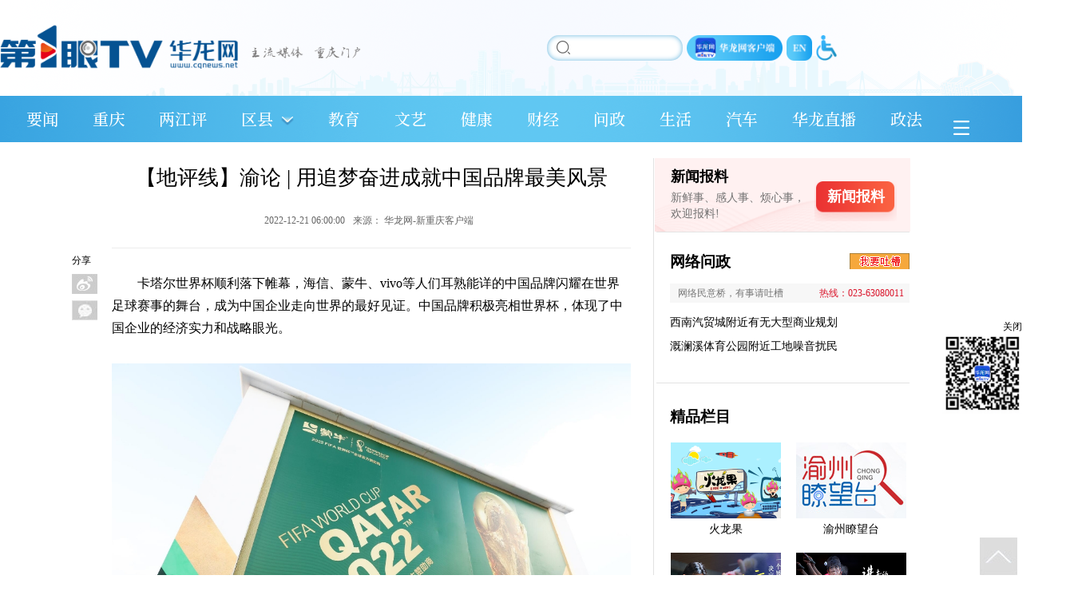

--- FILE ---
content_type: text/html; charset=utf-8
request_url: https://news.cqnews.net/1/detail/1054827095295594496/web/content_1054827095295594496.html
body_size: 31584
content:
<!DOCTYPE html PUBLIC "-//W3C//DTD XHTML 1.0 Transitional//EN" "https://www.w3.org/TR/xhtml1/DTD/xhtml1-transitional.dtd">
<html xmlns="https://www.w3.org/1999/xhtml">
<head>
<meta http-equiv="Content-Type" content="text/html; charset=utf-8" />
<meta name="renderer" content="webkit"/>
<meta name="force-rendering" content="webkit"/>
<meta http-equiv="X-UA-Compatible" content="IE=Edge,chrome=1"/>

<title>
  【地评线】渝论 | 用追梦奋进成就中国品牌最美风景-
  评论频道
  -华龙网
</title>

<meta name="showHighSensitivity" content=""/>

<link rel="apple-touch-icon-precomposed" href="//i1.cqnews.net/html5/90647.files/images/weblogo.png"/>
<script type="text/javascript" src="//www.cqnews.net/html/guanggao.js"></script>

<!-- 华龙芯统计Buried point article 开始-->
<META name="clientId" content="1" />
    	<META name="catalogsId" content="14403" />
    <META name="businessId" content="1054827095295594496" />
    <META name="title" content="【地评线】渝论 | 用追梦奋进成就中国品牌最美风景" />
    <META name="businessType" content="NEWS">
    <script type="text/javascript" src="https://res.cqnews.net/public/hlx-buried-point.js?v=1.2"></script>
    <script type="text/javascript">
      try {
      if (`` && '') {
        window.location = ``;
      }
      var urlhash = window.location.hash;
      if (!urlhash.match("fromapp"))
      {
      if ((navigator.userAgent.match(/(iPhone|iPod|Android|ios|iPad)/i)))
      {
        var _url = 'https://news.cqnews.net/1/detail/1054827095295594496/app/content_1054827095295594496.html';
        if(_url){
          window.location = _url;
        }
      }
      }
      }
      catch(err){}
      </script>

		<meta name="keywords" content="">
		<meta name="description" content="中国品牌积极亮相世界杯，体现了中国企业的经济实力和战略眼光。">

		<meta property="og:type" content="article">
		<meta property="og:title" content="【地评线】渝论 | 用追梦奋进成就中国品牌最美风景">
		<meta property="og:url" content="https://news.cqnews.net/1/detail/1054827095295594496/web/content_1054827095295594496.html">
		<meta property="og:image" content="https://www.cqnews.net/common/cache/images/weblogo.png" />
<!-- 华龙芯统计Buried point article 结束-->
<script type="text/javascript" src="//www.cqnews.net/js/common_new.js"></script>
<script type="text/javascript" src="https://res.cqnews.net/public/pageBreak.js"></script>


</head>

<body>

<!--当前位置（用于：统计系统）-->
<div id="pos" style="display:none;">
  <a href="https://say.cqnews.net/index.html" target="" class="" >评论频道</a>>
</div>


<!--视频信息-->
<div id="vdo" style="display:none"></div>

<!---------------------------------------移动端开始------------------------------------------>
<div id="_h5_box" style="display:none !important;">
  <!--移动端插件（CSS/JS)-->
  <div id="__plugins">
  	<!-- <img src="https://res.cqnews.net/ires/2014/11/10/142010/js/PHPADM_STAT.js" style="display:none;" /> -->
    <img src="//res.cqnews.net/ires/2014/11/10/142010/mo_style.css" alt="" style="display: none;">
  </div>
  <!-- <img src="//www.cqnews.net/css/h5/mo_style.css" style="display:none;" /> -->

   
	  		<!--分享图片(标题图)-->
	  		<img id="_h5_share" src="https://res.cqnews.net/ires/2022/12/20/lA3QTyJ0MLqakLETFJ5vrUQhqtj0KUoiyYc.png" style="position:absolute; display:block; top:-9999px" />
  		<!--分享标题-->
  		<div id="__wxshareTitle" style="display:none !important;">【地评线】渝论 | 用追梦奋进成就中国品牌最美风景</div>
  		<!--分享描述-->
  		<div id="__wxshareDescription" style="display:none !important;">中国品牌积极亮相世界杯，体现了中国企业的经济实力和战略眼光。</div>

   <!--导航开始-->
   <header class="w-p31">
    <div class="logo fleft fff"><a href="https://m.cqnews.net">&lt;首页</a></div>
  </header>
   <!--头部include结束-->
  <!----广告大----->
  <div class="gg1"><script type='text/javascript' src='//phpad.cqnews.net/static_files/zones/5334/5334.js'></script></div>
  <!----广告大----->
  <!----正文----->
  <article>
    <h1 class="bigtitle">【地评线】渝论 | 用追梦奋进成就中国品牌最美风景</h1>    <div id="smalltitle" class="smalltitle"><span class="author">来源：<a href="">华龙网-新重庆客户端</a></span><span class="time">2022-12-21</span><!-- <a href="#" class="fright"><span class="hl-cmt-totalcount" style="color:#999;"></span></a> --></div>
    <div id="_h5_content" class="main_text main02_l2_3">
      <div class="ck-content"><p style="text-indent:2em;">卡塔尔世界杯顺利落下帷幕，海信、蒙牛、vivo等人们耳熟能详的中国品牌闪耀在世界足球赛事的舞台，成为中国企业走向世界的最好见证。中国品牌积极亮相世界杯，体现了中国企业的经济实力和战略眼光。</p><figure class="image"><img src="https://res.cqnews.net/ires/2022/12/20/FwZYj87n5xKnIrJnlVEn1LZDIhMEKmYt78n.jpg" data-target="916462829652736949" data-origin="https://res.cqnews.net/url/1/2022/12/20/FwZYj87n5xKnIrJnlVEn1LZDIhMEKmYt78n.jpg" alt="2022卡塔尔世界杯决赛，阿根廷Vs法国。蒙牛场外展台。" data-title="2022卡塔尔世界杯决赛，阿根廷Vs法国。蒙牛场外展台。" title="2022卡塔尔世界杯决赛，阿根廷Vs法国。蒙牛场外展台。"><figcaption><span style="color:hsl(210, 75%, 60%);">2022卡塔尔世界杯决赛，阿根廷Vs法国。蒙牛场外展台。图片来源：视觉中国</span></figcaption></figure><p style="text-indent:2em;">其实，亿万人瞩目的足球世界杯赛事是增进各国相互了解和友谊的舞台，中国品牌出圈，成为世界杯舞台上最靓的星，不仅仅给中国企业带来巨大的广告效应，也让更多中国企业看到了中国品牌的潜力和价值所在。正是中国企业用匠心打造品牌，用文化涵养品牌，用发展的战略茁壮品牌，才有了中国品牌在世界舞台上熠熠生辉。</p><p style="text-indent:2em;"><strong>打造中国品牌，一直是中国企业的追梦历程。</strong>数据显示，本届卡塔尔世界杯中国企业赞助总额超过了美国，一跃成为本届世界杯最大赞助方。以蒙牛为例，继2018年俄罗斯世界杯之后，再度成为2022年卡塔尔世界杯官方赞助商。为了更好成为世界杯这一全球顶级体育赛事上的供应商，向世界展现中国企业风采，企业秉承十年磨一剑的恒心和毅力，不断在质量上精心打磨，研制与世界接轨的产品，将品牌更好推出国门，成为世界体育赛事上的首选。正是国内众多企业扬鞭催马，在质量上精益求精，在发展路上追梦不息，才有了今天世界杯的首选。</p><p style="text-indent:2em;"><strong>打造中国品牌，用奋进成就最美风景。</strong>罗马不是一天建成的，中国企业之所以能够走向世界舞台，靠努力，更靠实力。自始至终，要让中国品牌更好走出去，成为赞助欧洲杯和世界杯等全球顶级足球赛事的一道最美的“中国风”，不能单靠富有特色的营销，更要有坚定不移建设全球自主品牌的信念。以作为本届世界杯唯一的手机品牌官方赞助商为例，vivo长期以来在做强品质的基础上，更好与体育IP进行广泛而深入的合作，用奋进之路赶上世界杯这个竞争、合作的大舞台，让自己的产品在竞技里更富有人文力量。也就是说，正是众多的中国企业在奋进中坚韧不拔，做强自身优势，打出自己的品牌特色，才让中国品牌更加底气十足，风光无限。</p><p style="text-indent:2em;"><strong>打造中国品牌，携手并肩拓展深度和广度。</strong>在本届世界杯上，来自各行业的中国龙头企业更是引人瞩目，他们携手并肩向世界展现着中国力量。据新闻报道：在场馆建设方面，有中国铁建、中集集团、精工钢构、三一重工等公司的参与承建；在电力系统方面，中国电建、苏美达等公司全力保障世界杯期间供电需求；在赛事保障及配套服务方面，行驶在卡塔尔街头巷尾的宇通客车和金龙汽车的新能源大巴成为助力卡塔尔绿色交通变革最好的代言。此外，格力电器、洲明科技、雷曼光电等公司提供的设备让世界杯赛场熠熠生辉。这些企业亮眼世界杯，为中国企业成功走出去提供了宝贵的经验，为中国制造的海外品牌建设实现了新突破。有效提升中国企业的品牌知名度，更好塑造企业实力强大的品牌形象，拓展中国品牌在全球认知中的广度和深度，助推中国企业开拓国际市场的进程。</p><p style="text-indent:2em;">中国品牌在世界杯上亮眼的成绩，再次说明，要让“中国风”更好享誉世界，企业要顺势而为，加快海外市场销售渠道的构建和完善，精心打磨把品牌的知名度和美誉度不断提升，让中国品牌在世界上更有穿透力，赢得更多的全球市场份额。</p><p style="text-indent:2em;">作者：北鸣（渝北区）</p><p style="text-indent:2em;"><span style="font-family:宋体, SimSun, sans-serif;font-size:16px;"><strong>（如果您有新闻线索，欢迎向我们报料，一经采纳有费用酬谢。报料微信：hualongbaoliao，报料QQ：3401582423。）</strong></span></p><link id="ck-content-style" rel="stylesheet" href="//res.cqnews.net/public/ckeditor/content-style.css"></div>

    </div>
  </article>
  <!----正文----->
  <article class="boxpl">
    <!--评论开始-->
    
    <div id="hualong" sid="1054827095295594496"></div>
    
    <!--评论结束-->
  </article>
  <div class="downloadxcq">
      <a href="https://www.newchongqing.com/install/index.html?id=1"><img src="//i2.cqnews.net/www/xcqkhd.jpg"/></a>
  </div>

</div>

<script type="text/javascript">
common.mobile();
</script>

<!------------PC端-------------------->
<!--<link href="https://res.cqnews.net/ires/2014/11/10/142010/css4.css" rel="stylesheet" type="text/css" />-->
<!-- <link href="//i2.cqnews.net/3c/142010.files/css5.css" rel="stylesheet" type="text/css" /> -->
<link rel="stylesheet" href="https://res.cqnews.net/ires/2014/11/10/142010/css5.css?v=104" type="text/css">
<script type="text/javascript" src="//www.cqnews.net/js/jquery.min.js"></script>
<script type="text/javascript" src="//www.cqnews.net/js/jquery.SuperSlide.2.1.1.js"></script>
<script src="https://res.cqnews.net/ires/2014/11/10/142010/DD_belatedPNG_0.0.8a.js" type="text/javascript"></script>
<script src="//www.cqnews.net/js/wx/shareData.js"></script>
<script type="text/javascript">
        DD_belatedPNG.fix('td, ul,li, input , a');
</script>
<style type="text/css">
/*分页代码*/
#main_text p, #main_text, #main_text div, #main_text td, #main_text li {
	MARGIN-TOP:30px;
	MARGIN-BOTTOM:30px;
	LINE-HEIGHT:28px;
	FONT-FAMILY: 宋体;
	font-size:16px;
}
#main_text center {
	MARGIN-TOP: 29px;
	MARGIN-BOTTOM: 29px;
	LINE-HEIGHT:28px;
	FONT-FAMILY: 宋体;
	font-size:16px;
}
.pictext {
	font-family: "华文楷体";
	font-size:14px;
}
.mowpage {
	font-size:14px;
	color:#FF0000;
	padding:0px;
	FONT-FAMILY: 宋体;
}
.mowpage a {
	font-size:14px;
	padding:0px;
	FONT-FAMILY: 宋体;
}
a.mowpage {
	color:#000000;
}
#displaypagenum {
	padding-top: 5px;
	padding-bottom: 5px;
}
.lmlb_b {
	float:left;
	width:148px;
	padding:0 0 0 20px;
	background:url(//i1.cqnews.net/common/141810.files/szbg2_02.png) top right no-repeat;
}
.lmlb {
	background:url(//i1.cqnews.net/common/141810.files/lmbg.jpg) repeat-x top;
	height:219px;
	margin-bottom:20px;
}
.guanggao498 {
	width: 498px;
	float: left;
	height:auto
}
.guanggao498 div{padding-bottom:5px;}
.guanggao330 {
	width: 330px;
	float: left;
	height:auto
}
.guanggao330 div{padding-bottom:5px;}
.wrapper {
	width: 1000px;
	margin: 0 auto;
}
/***********************************华龙图库*****************************************************/



.hltk_dh {
	border-top: 2px solid #FFFFFF;
	height: 74px;
	width: 650px;
}
.hltk_dhwz {
	float: left;
	width: 210px;
	overflow: hidden;
	padding: 30px 0 0 0
}
.yw {
	float: left;
	font-family: "Arial";
	font-size: 15px;
	line-height: 30px;
}
.hltk_dhwz .banner_tit {
	float:left;
	width:108px;
	font-family:"微软雅黑";
	font-size:22px;
	font-weight:bold;
	letter-spacing:2px;
}
.hltk_dhwz .more {
	height: 30px;
	line-height: 30px;
	text-align:right;
}
.hltk_dhwz p {
	background: url(//i1.cqnews.net/cqnews/137909.files/images/bg.png) -15px -37px no-repeat;
	width: 17px;
	height: 16px;
	display: block;
	float: right;
	margin-left: 3px;
	margin-top: 8px;
}
.hltk_dhnr {
	float: left;
	width: 440px;
	overflow: hidden;
}
.hltk_dhnr_1 {
	float: left;
	font-size: 16px;
	font-family: "微软雅黑";
	line-height: 58px;
	height: 58px;
	padding-top: 16px;
	padding-left:15px;
	width: 205px;
	overflow: hidden;
}
.hltk_nr {
	width: 210px;
	overflow: hidden;
	margin-right: 10px;
	float: left;
	height: 240px;
}
.hltk_nr2 {
	width: 210px;
	overflow: hidden;
	float: left;
	height: 240px;
}
.hltk_nr_wz {
	width: 210px;
	height: 35px;
	border-top: 2px #393939 solid;
	font-size: 16px;
	font-family: "微软雅黑";
	line-height: 35px;
}
.hltk_nr_wz2 {
	width: 210px;
	height: 48px;
	border-top: 2px #393939 solid;
	font-size: 16px;
	font-family: "微软雅黑";
	line-height: 48px;
	margin-top: 18px;
}


.tuku_nr {
	width: 650px;
	/*margin: 0 auto;*/
	font-family: "宋体";
	font-size:12px;
	height:auto;
}
.wenziduanluo p:empty { display:none !important; }

/*************************************华龙图库***************************************************/

/** 翻页特效JS**/
#displaypagenum { text-align: center; margin-top: 32px; }
#displaypagenum a,#displaypagenum span { display: inline-block; width: 34px; height: 34px; line-height: 34px; overflow: hidden; background: url(//i2.cqnews.net/cqnews/150032.files/sprite.png) no-repeat 0 -29px; margin-left: 4px; font-size: 16px; vertical-align: top; -webkit-transition: all .4s ease-in-out; -moz-transition: all .4s ease-in-out; -ms-transition: all .4s ease-in-out; -o-transition: all .4s ease-in-out; transition: all .4s ease-in-out; }
#displaypagenum a:hover { background-position: 0 -64px; color: #fff; text-decoration: none }
#displaypagenum .page-prev, #displaypagenum .page-next { line-height: 80px; }
#displaypagenum .page-prev { background-position: -35px -29px; }
#displaypagenum .page-prev:hover { background-position: -35px -64px; }
#displaypagenum .page-next { background-position: -70px -29px; }
#displaypagenum .page-next:hover { background-position: -70px -64px; }
#displaypagenum .current,#displaypagenum span { background-position: 0px -64px; color: #fff }
#displaypagenum-tips { margin-top: 10px; color: #999; text-align: center }
/** 翻页特效JS**/
/*富文本内的图片宽度100%兼容处理*/
#main_text {width: 100%;}
.wenziduanluo {width: 100%;}
.ck-content .image {table-layout: fixed; width: 100%;}
#main_text table p,#main_text table span {width: auto;}

#zklm { margin-top:21px !important; }
</style>


<script language="javascript">get_lanmu = 'https://say.cqnews.net/index.html';get_date = '2022-12-21';get_date = get_date.replace(/[-]/g,'');get_zuozhe = '';</script>
<script language="javascript">

function tp_fanye(){
  if (!document.getElementById("displaypagenum")){return false};

    $("#main_text img").each(function(){
	    if($(this).parents("a").attr("href")){$(this).addClass("linkpic")}
	});

  var get_url =  window.location.href;
      get_url = get_url.replace("#get_title","");
  var get_url2 = get_url.slice(-6,-5);
  var get_url3 = get_url.slice(-7,-6);

     get_lanmu = get_lanmu.replace("index.html","");
	 get_lanmu = get_lanmu.replace("index.htm","");
  	  if(get_lanmu == "https://news.cqnews.net/" || get_lanmu == "https://cq.cqnews.net/" || get_lanmu == "https://ent.cqnews.net/" || get_lanmu == "https://sports.cqnews.net/"){ get_lanmu = "https://www.cqnews.net/"} //https://news.cqnews.net/html/col311733.htm

 // if(get_url2 == "_"){}
 var get_displaypagenum = $("#displaypagenum").text();
   if($(".page-next2").length > 0) {
    $("#main_text img").css("cursor","pointer");
    $("#main_text img:not(.linkpic)").attr("title","点击图片进入下一页");
    $("#main_text img:not(.linkpic)").attr("alt","点击图片进入下一页");
	$("<p align='center' style='font-size:12px;height:20px;line-height:20px;margin-top:0px;padding-top:0px;color:#003399;'>点击图片查看下一页</p>").insertBefore($("#main_text img:eq(0):not(.linkpic)"));
	var get_open_url = $(".page-next2").parent("a").attr("href");
    $("#main_text img:not(.linkpic)").click(function(){
	  //  alert(get_open_url);
	     window.open(get_open_url,"_self");
	    //window.open(get_open_url + "#get_title","_self");
	});
   }
   else{
    $("#main_text img").css("cursor","pointer");
    $("#main_text img:not(.linkpic)").attr("title","点击图片浏览更多精彩内容");
    $("#main_text img:not(.linkpic)").attr("alt","点击图片浏览更多精彩内容");
	$("<p align='center' style='font-size:12px;height:20px;line-height:20px;margin-top:0px;padding-top:0px;color:#003399;'>点击图片浏览更多精彩内容</p>").insertBefore($("#main_text img:eq(0):not(.linkpic)"));
    $("#main_text img:not(.linkpic)").click(function(){
	    window.open(get_lanmu,"_self")
		});
   }
}
</script>

<!-- 请置于所有广告位代码之前 -->
<!-- <script type='text/javascript' src="https://res.cqnews.net/ires/2014/11/10/142010/js/PHPADM_STAT.js'></script> -->
<script language="javascript">
var get_jiankang_url = window.location.href;
if (get_jiankang_url.indexOf("jiankang\.org") > -1){
	document.write("<style type=\"text/css\">.taobao{ display:none;}</style>");
}
</script>
<!---------------------------------顶部开始------------------------------------------------->

<!-----------------------------------顶部结束----------------------------------------------->
  <link rel="stylesheet" href="//res.cqhlw.cn/ires/2023/9/19/2003717/css/newpublic.css">
<script src="https://www.cqhlw.cn/js/common/api.js"></script>
<script src="//res.cqhlw.cn/ires/2023/9/19/2003717/js/roll.js"></script>
<script src="//res.cqhlw.cn/ires/2023/9/19/2003717/js/newpublic.js?v=1.1"></script>
<script src="//res.cqhlw.cn/ires/2023/9/19/2003717/js/newScroll.js?v=1.1"></script>
<!-- 公共头部 -->
<div class="header clearfix">
    <div class="centerWidth header-bg">
        <a class="h-logo" href="https://www.cqnews.net/"><img src="//res.cqhlw.cn/ires/2023/9/19/2003717/img/h-logo.png" alt=""></a>
        <div class="h-tool">
            <div class="h-search">
                <small class="h-search-icon"></small>
                <input type="text" class="sousuo_font" value="" name="fuzzyWord" id="contentKey"
                    onfocus="javascript:if (this.value=='') {this.value='';}"
                    onblur="javascript:if (this.value=='') {this.value='';}">
            </div>
            <div class="h-ul">
                <a href="//www.cqliving.com/app/"><img src="//res.cqhlw.cn/ires/2023/9/19/2003717/img/h-khd.png" alt=""></a>
                <a href="//english.cqnews.net/"><img src="//res.cqhlw.cn/ires/2023/9/19/2003717/img/h-en.png" alt=""></a>
                <a style="cursor: pointer;" id="cniil_wza"><img src="//res.cqhlw.cn/ires/2023/9/19/2003717/img/h-wza.png" alt=""></a>
            </div>
        </div>
    </div>
    <div class="h-menu clearfix">
        <div class="centerWidth clearfix" style="display: flex;align-items: center;">
            <!--
            <span class="nav-gl" id="61072">
                <a class="nav" id="61072" href="https://www.cqnews.net/web/column/col61072.html" target="_self"> 推荐 <i class="icon"></i></a>
            </span>
            -->
            <span class="nav-gl" id="7104">
                <a class="nav" id="7104" href="https://www.cqnews.net/" target="_self"> 要闻 <i class="icon"></i></a>
            </span>
            <span class="nav-gl" id="60900">
                <a class="nav" id="60900" href="https://www.cqnews.net/web/column/col60900.html" target="_self"> 重庆 <i class="icon"></i></a>
            </span>
            <span class="nav-gl" id="11237">
                <a class="nav" id="11237" href="https://say.cqnews.net/" target="_blank"> 两江评 <i class="icon"></i></a>
            </span>
            <span class="nav-gl" id="11322">
                <span class="nav"><a id="11322" href="https://www.cqnews.net/web/column/col11322.html" target="_self">区县</a>
                    <img id="qxzk" src="https://res.cqhlw.cn/ires/2023/9/19/2003717/img/h-arrow.png" alt="">
                    <img id="qxsq" src="https://res.cqhlw.cn/ires/2023/9/19/2003717/img/h-arrow2.png" alt="">
                    <i class="icon"></i>
                </span>
            </span>
            <span class="nav-gl" id="878">
                <a class="nav" id="878" href="https://education.cqnews.net/" target="_blank"> 教育 <i class="icon"></i></a>
            </span>
            <span class="nav-gl" id="879">
                <a class="nav" id="879" href="https://art.cqnews.net/" target="_blank"> 文艺 <i class="icon"></i></a>
            </span>
            <span class="nav-gl" id="877">
                <a class="nav" id="877" href="https://www.cqnews.net/web/column/col877.html" target="_blank"> 健康 <i class="icon"></i></a>
            </span>
            <span class="nav-gl" id="873">
                <a class="nav" id="873" href="https://finance.cqnews.net/" target="_blank"> 财经 <i class="icon"></i></a>
            </span>
            <span class="nav-gl" id="61105"> 
                <a class="nav" id="61105" href="https://cqwz.cqnews.net/" target="_blank"> 问政 <i class="icon"></i></a>
            </span>
            <span class="nav-gl" id="854">
                <a class="nav" id="854" href="https://life.cqnews.net/" target="_blank"> 生活 <i class="icon"></i></a>
            </span>
            <span class="nav-gl" id="874">
                <a class="nav" id="874" href="https://car.cqnews.net/" target="_blank"> 汽车 <i class="icon"></i></a>
            </span>
            <span class="nav-gl" id="1338">
                <a class="nav" id="1338" href="https://www.cqnews.net/web/column/col1338.html" target="_blank"> 华龙直播 <i class="icon"></i></a>
            </span>
            <span class="nav-gl last-nav-gl" id="10057">
                <a class="nav last" id="10057" href="https://zf.cqnews.net/index.html" target="_blank"> 政法 <i class="icon"></i></a>
            </span>
            <img id="zklm" style="cursor: pointer;" src="//res.cqhlw.cn/ires/2023/9/19/2003717/img/h-menu.png" alt="">
        </div>
        <div class="h-qxzk-expand">
            <ul class="h-qxzk-ul clearfix">
                <hlx-template component-type="columns" component-query-option="{"columnIds":[4000],"showMedium":"PC","columnScope":"SON"}" component-variable="columnlist2"></hlx-template>
                <li id="4020"><a href="https://www.cqnews.net/web/column/col4020.html">万州</a></li>
                <li id="4016"><a href="https://www.cqnews.net/web/column/col4016.html">黔江</a></li>
                <li id="4029"><a href="https://www.cqnews.net/web/column/col4029.html">涪陵</a></li>
                <li id="4010"><a href="https://www.cqnews.net/web/column/col4010.html">渝中</a></li>
                <li id="4034"><a href="https://www.cqnews.net/web/column/col4034.html">大渡口</a></li>
                <li id="4017"><a href="https://www.cqnews.net/web/column/col4017.html">沙坪坝</a></li>
                <li id="4008"><a href="https://www.cqnews.net/web/column/col4008.html">九龙坡</a></li>
                <li id="4024"><a href="https://www.cqnews.net/web/column/col4024.html">南岸</a></li>
                <li id="4005"><a href="https://www.cqnews.net/web/column/col4005.html">北碚</a></li>
                <li id="4023"><a href="https://www.cqnews.net/web/column/col4023.html">巴南</a></li>
                <li id="4018"><a href="https://www.cqnews.net/web/column/col4018.html">长寿</a></li>
                <li id="4003"><a href="https://www.cqnews.net/web/column/col4003.html">江津</a></li>
                <li id="4021"><a href="https://www.cqnews.net/web/column/col4021.html">合川</a></li>
                <li id="4004"><a href="https://www.cqnews.net/web/column/col4004.html">永川</a></li>
                <li id="4026"><a href="https://www.cqnews.net/web/column/col4026.html">南川</a></li>
                <li id="4012"><a href="https://www.cqnews.net/web/column/col4012.html">綦江</a></li>
                <li id="4006"><a href="https://www.cqnews.net/web/column/col4006.html">大足</a></li>
                <li id="4015"><a href="https://www.cqnews.net/web/column/col4015.html">璧山</a></li>
                <li id="4002"><a href="https://www.cqnews.net/web/column/col4002.html">铜梁</a></li>
                <li id="4038"><a href="https://www.cqnews.net/web/column/col4038.html">潼南</a></li>
                <li id="4011"><a href="https://www.cqnews.net/web/column/col4011.html">荣昌</a></li>
                <li id="4030"><a href="https://www.cqnews.net/web/column/col4030.html">开州</a></li>
                <li id="4025"><a href="https://www.cqnews.net/web/column/col4025.html">梁平</a></li>
                <li id="4009"><a href="https://www.cqnews.net/web/column/col4009.html">武隆</a></li>
                <li id="4035"><a href="https://www.cqnews.net/web/column/col4035.html">城口</a></li>
                <li id="4039"><a href="https://www.cqnews.net/web/column/col4039.html">丰都</a></li>
                <li id="4001"><a href="https://www.cqnews.net/web/column/col4001.html">忠县</a></li>
                <li id="4033"><a href="https://www.cqnews.net/web/column/col4033.html">垫江</a></li>
                <li id="4031"><a href="https://www.cqnews.net/web/column/col4031.html">云阳</a></li>
                <li id="4014"><a href="https://www.cqnews.net/web/column/col4014.html">奉节</a></li>
                <li id="4019"><a href="https://www.cqnews.net/web/column/col4019.html">巫山</a></li>
                <li id="4036"><a href="https://www.cqnews.net/web/column/col4036.html">巫溪</a></li>
                <li id="4032"><a href="https://www.cqnews.net/web/column/col4032.html">石柱</a></li>
                <li id="4027"><a href="https://www.cqnews.net/web/column/col4027.html">秀山</a></li>
                <li id="4022"><a href="https://www.cqnews.net/web/column/col4022.html">酉阳</a></li>
                <li id="4028"><a href="https://www.cqnews.net/web/column/col4028.html">彭水</a></li>
                <li id="61129"><a href="https://www.cqnews.net/web/column/col61129.html">两江新区</a></li>
                <li id="61130"><a href="https://www.cqnews.net/web/column/col61130.html">重庆高新区</a></li>
                <li id="4007"><a href="https://www.cqnews.net/web/column/col4007.html">万盛经开区</a></li>
                <li id="61132"><a href="https://www.cqnews.net/web/column/col61132.html">双桥经开区</a></li>
            </ul>
        </div>
    </div>
    <div class="h-menu-expand">
        <div class="h-expand-box centerWidth">
            <div class="logo-sb">
                <img src="//res.cqhlw.cn/ires/2023/9/19/2003717/img/logo-sb.png" alt="">
                <i class="h-expand-close"></i>
            </div>
            <ul class="h-expand-ul clearfix">
                <!--
                <li id="61072">
                    <a href="https://www.cqnews.net/web/column/col61072.html" target="_self">推荐</a>
                </li>
                -->
                <li id="7104">
                    <a href="https://www.cqnews.net" target="_self">要闻</a>
                </li>
                <li id="60900">
                    <a href="https://www.cqnews.net/web/column/col60900.html" target="_self">重庆</a>
                </li>
                <li id="11237">
                    <a href="https://say.cqnews.net/" target="_blank">两江评</a>
                </li>
                <li id="11322">
                    <a href="https://www.cqnews.net/web/column/col11322.html" target="_self">区县</a>
                </li>
                <li id="2190">
                    <a href="https://www.cqnews.net/web/column/col2190.html" target="_blank">鸣家</a>
                </li>
                <li id="878">
                    <a href="https://education.cqnews.net/" target="_blank">教育</a>
                </li>
                <li id="879">
                    <a href="https://art.cqnews.net/" target="_blank">文艺</a>
                </li>
                <li id="11016">
                    <a href="https://shitan.cqnews.net/index.html" target="_blank">史家</a>
                </li>
                <li id="854">
                    <a href="https://www.cqnews.net/web/column/col854.html" target="_blank">生活</a>
                </li>
                <li id="61105">
                    <a href="https://cqwz.cqnews.net/" target="_blank">问政</a>
                </li>
                <li id="875">
                    <a href="https://www.cqnews.net/web/column/col875.html" target="_self">旅游</a>
                </li>
                <li id="874">
                    <a href="https://car.cqnews.net/" target="_blank">汽车</a>
                </li>
                <li id="876">
                    <a href="https://house.cqnews.net/" target="_blank">房产</a>
                </li>
                <li id="877">
                    <a href="https://www.cqnews.net/web/column/col877.html" target="_self">健康</a>
                </li>
                <li id="873">
                    <a href="https://finance.cqnews.net/" target="_blank">财经</a>
                </li>
                <li id="10057">
                    <a href="https://zf.cqnews.net/index.html" target="_blank">政法</a>
                </li>
                <li id="60949">
                    <a href="https://guoqi.cqnews.net/" target="_blank">国企</a>
                </li>
                <!--
                <li id="600264">
                    <a href="https://gongyi.cqnews.net/" target="_blank">公益</a>
                </li>
                -->
                <li id="2115">
                    <a href="https://www.cqnews.net/web/column/col2115.html" target="_self">专题</a>
                </li>
                <li id="2046">
                    <a href="https://www.cqnews.net/web/column/col2046.html" target="_self">原创</a>
                </li>
                <!-- <li id="10123">
                    <a href="https://aj.cqnews.net/" target="_blank">应急</a>
                </li>
                <li id="61106">
                    <a href="https://www.cqnews.net/web/column/col61106.html" target="_self">记者</a>
                </li> -->
                <li id="6100">
                    <a href="https://www.cqnews.net/web/column/col6100.html" target="_self">视听</a>
                </li>
                <li id="1338">
                    <a href="https://www.cqnews.net/web/column/col1338.html" target="_self">华龙直播</a>
                </li>
                <li>
                    <a href="https://www.cqnews.net/web/column/col61220.htm" target="_blank">新闻发布</a>
                </li>
            </ul>
        </div>
    </div>
</div>
<!-----------------------------------导航结束----------------------------------------------->
<!-----------------------------------首屏通栏广告A----------------------------------------------->
<div style="width:1000px; margin:0 auto;">
  <!--常规-新闻底层通栏A-->
  <script type='text/javascript' src='//phpad.cqnews.net/static_files/zones/5253/5253.js'></script>
</div>
<div style="width:1000px; margin:0 auto;">
<!--常规-新闻底层置顶通栏B-->
<script type='text/javascript' src='//phpad.cqnews.net/static_files/zones/5281/5281.js'></script>
</div>

<div style="width:1000px; margin:0 auto;">
<!-- PHPADM Start From PHPAD.CN -->
<!--常规-新闻底层置顶通栏C-->
<script type='text/javascript' src='//phpad.cqnews.net/static_files/zones/5479/5479.js'></script>
<!-- PHPADM End From PHPAD.CN -->
</div>

<div class="wrapper">
  <!-----------------------------------常规-新闻底层半通------------------>
  <div  class="guanggao498">
<!--常规-新闻底层半通A左-->
<script type='text/javascript' src='//phpad.cqnews.net/static_files/zones/5282/5282.js'></script>
  </div>
  <!-----------------------------------常规-新闻底层半通------------------->
  <!-----------------------------------常规-新闻底层半通------------------->
  <div class="guanggao498" style="float:right">
<!--常规-新闻底层半通A右-->
<script type='text/javascript' src='//phpad.cqnews.net/static_files/zones/5283/5283.js'></script>
  </div>
  <!-----------------------------------常规-新闻底层半通------------------->
  <h6></h6>
</div>

<div class="wrapper">
  <!-----------------------------------常规-新闻底层半通------------------>
  <div  class="guanggao330">
<!--常规-新闻底层三分之一通栏A左-->
<script type='text/javascript' src='//phpad.cqnews.net/static_files/zones/5312/5312.js'></script>
  </div>
  <!-----------------------------------常规新闻底层半通-------------->

  <!-----------------------------------常规新闻底层半通------------------->
  <div class="guanggao330" style="float:left;margin-left:5px">
<!--常规-新闻底层三分之一通栏A中-->
<script type='text/javascript' src='//phpad.cqnews.net/static_files/zones/5313/5313.js'></script>
  </div>
   <div class="guanggao330" style="float:left;margin-left:5px">
<!-- PHPADM Start From PHPAD.CN -->
<!--常-新闻底层三分之一通栏A右-->
<script type='text/javascript' src='//phpad.cqnews.net/static_files/zones/5314/5314.js'></script>
<!-- PHPADM End From PHPAD.CN -->
  </div>
  <!-----------------------------------常规-新闻底层半通------------------->
  <h6></h6>
</div>

<!------------------------------------搜索结束------------------------------------------------>
<!-------------------------------内容部分--------------------------------------------------->
<div class="wrapper2" style="position:relative; margin-top:20px;">
  <!-------------------------------分享左边--------------------------------------------------->
  <!-- 订阅分享 -->
  <style type="text/css">
    .bsharebox { width:32px; position:absolute; display:block; top:120px; left:-50px; }
    .shareBnt { margin:0; padding:0; }
    .bsharebox dd { width:32px; height:25px; display:block; position:relative; background:#eee; margin-top:8px; }
    .bsharebox dd .details-box {
      position: absolute;
      top: 50px;
      box-shadow: 0 0 10px #eee;
      border-radius: 5px;
      padding-top: 10px;
      z-index: 99999;
      background: #fff;
    }
    .bsharebox dd .details-box,.weixin:hover .details-box{
      display: none;
    }
    .bsharebox dd .details-box .details > img {
      text-align: center;
      width: 110px;
      height: 110px;
      margin: 0 auto;
    }
    .bsharebox dd .details-text {
      display: inline-block;
      width: 160px;
      text-align: center;
      margin: 10px 0;
      font-size: 13px;
    }
    .shareBnt dd.tsina a:hover span {	display: block;	text-decoration: none; position: absolute; height: 25px; line-height: 25px;	background: #f2f2f2; width: 80px; color: #868686; top: 0; left: 33px; text-align: center; text-indent: 0; }
    /*.bsharebox span, .bsharebox1 span { display:none; }*/
    .bsharebox .tsina span, .bsharebox1 .tsina1 span { display:none; }
    /*.shareBnt dd a:hover span {	display: block;	text-decoration: none; position: absolute; height: 25px; line-height: 25px;	background: #f2f2f2; width: 80px; color: #868686; top: 0; left: 33px; text-align: center; text-indent: 0; }*/
    /*.bsharebox span, .bsharebox1 span { display:none; }*/
    .bsharebox a,.bsharebox1 a { display:block; width:32px; height:25px; text-decoration:none; }
    .bsharebox .tsina a,.bsharebox1 .tsina1 a { background:url('//i1.cqnews.net/news/135509.files/images/bntbg.png') -34px 0 no-repeat; }
    .bsharebox .tsina a:hover,.bsharebox1 .tsina1 a:hover { background:url('//i1.cqnews.net/news/135509.files/images/bntbg.png') 0 0 no-repeat; }
    .bsharebox .qqmb a,.bsharebox1 .qqmb1 a { background:url('//i1.cqnews.net/news/135509.files/images/bntbg.png') -34px -32px no-repeat; }
    .bsharebox .qqmb a:hover,.bsharebox1 .qqmb1 a:hover { background:url('//i1.cqnews.net/news/135509.files/images/bntbg.png') 0 -32px no-repeat; }
    .bsharebox .weixin a,.bsharebox1 .weixin1 a { background:url('//i1.cqnews.net/news/135509.files/images/bntbg.png') -34px -160px no-repeat; }
    .bsharebox .weixin a:hover,.bsharebox1 .weixin1 a:hover { background:url('//i1.cqnews.net/news/135509.files/images/bntbg.png') 0 -160px no-repeat; }
    .bsharebox .qzone a,.bsharebox1 .qzone1 a { background:url('//i1.cqnews.net/news/135509.files/images/bntbg.png') -34px -64px no-repeat; }
    .bsharebox .qzone a:hover,.bsharebox1 .qzone1 a:hover { background:url('//i1.cqnews.net/news/135509.files/images/bntbg.png') 0 -64px no-repeat; }
    .bsharebox .qqim a,.bsharebox1 .qqim1 a { background:url('//i1.cqnews.net/news/135509.files/images/bntbg.png') -34px -96px no-repeat; }
    .bsharebox .qqim a:hover,.bsharebox1 .qqim1 a:hover { background:url('//i1.cqnews.net/news/135509.files/images/bntbg.png') 0 -96px no-repeat; }
    .bsharebox .phone a { background:url('//i1.cqnews.net/news/135509.files/images/bntbg.png') -34px -128px no-repeat; }
    .bsharebox .phone a:hover { background:url('//i1.cqnews.net/news/135509.files/images/bntbg.png') 0 -128px no-repeat; }
    .shareBnt #phone a:hover span {	display: block;	text-decoration: none; position: absolute; height: 135px; line-height: 25px; background: #fff; width: 130px; color: #868686; top: 0; left: 33px; text-align:left; }
    .shareBnt #phone img { display:block; }
    .shareBnt #phone b { padding-left:12px; font-weight:normal; }
	.bsharebox1 { width:auto; display:block; font-size:12px; float:right; margin-top:10px; }
    .shareBnt1 { margin:0; padding:0; }
	.bsharebox1 dt { width:30px; display:block; float:left; font-size:14px; padding-top:4px; padding-right:5px; }
    .bsharebox1 dd { width:32px; height:25px; padding:0; margin:0 3px; display:block; position:relative; background:#eee; float:left; }
    /*.shareBnt1 dd a:hover span { display: block; text-decoration: none; position: absolute; height: 22px; line-height: 22px; background: #eee; width: 70px; color: #333; top: -22px; left:0; text-align: center; text-indent: 0; }*/
    .shareBnt1 dd.tsina1 a:hover span { display: block; text-decoration: none; position: absolute; height: 22px; line-height: 22px; background: #eee; width: 70px; color: #333; top: -22px; left:0; text-align: center; text-indent: 0; }
    .bsharebox1 dd .details-box {
      position: absolute;
      top: 50px;
      left: -100px;
      box-shadow: 0 0 10px #eee;
      border-radius: 5px;
      padding-top: 10px;
      z-index: 99999;
      background: #fff;
    }
    .bsharebox1 dd .details-box,.weixin:hover .details-box{
      display: none;
    }
    .bsharebox1 dd .details-box .details > img {
      text-align: center;
      width: 110px;
      height: 110px;
      margin: 0 auto;
    }
    .bsharebox1 dd .details-text {
      display: inline-block;
      width: 160px;
      text-align: center;
      margin: 10px 0;
      font-size: 13px;
    }
  </style>
  <!-- <script type="text/javascript" charset="utf-8" src="https://static.bshare.cn/b/buttonLite.js"></script> -->
<!--  <script type="text/javascript" charset="utf-8" src="https://cmt.cqnews.net/template/js/buttonLite.js"></script>-->
  <script type="text/javascript" charset="utf-8" src="https://res.cqnews.net/ires/2015/4/2/151349/qrcode.js"></script>
  <!--bshare 分享按钮主功能js -->
  <script type="text/javascript" charset="utf-8" >
    //预定义bshare分享按钮样式及配置参数
    // var bShareOpt = {style:-1,uuid:'020c8043-c577-4ca6-a46b-e7dba97deb43',mdiv:-1};
    // function shareTo(event, shortName) {
    //    //自定义设置内容，可动态获取当前页面内相应的参数进行传递
    //    var url= document.location.href.toString();
	  //  var rex = /_\d{1,3}\.htm/g;
	  //  shortName == "weixin" && url.substr(url.lastIndexOf("\/")+1).match(rex) && (url = url.replace(rex,".htm"));
    //    var str_title = $(window)[0].title;
    //    var str_info = "";
    //    var img = $("#weixinimg img").attr("src");
    //    //清除自定义分享内容的方法，在设置前清空，重新自定义内容
    //    bShare.entries = [];
    //    //添加自定义分享内容方法，不需要自定义的可以传递，bshare js会主动抓取页面相应值默认
    //    bShare.addEntry({
    //      title: str_title,
    //      url: url,
    //      summary: str_info,
    //        pic:img
    //   });
    //
    //  //调用相应的分享方法，
    //   bShare.share(event, shortName);
    // }
    /*title是标题，rLink链接，summary内容，site分享来源，pic分享图片路径,分享到新浪微博*/
    function shareTSina(event) {
      var title = $('.share_title').html();
      if(title && title.length > 80){
        title = title.substring(0,80)+'...';
      }
      var rLink = window.location.href;
      var param = {
        url: rLink,
        /*分享地址(可选)*/
        type: '3',
        count: '1',
        /** 是否显示分享数，1显示(可选)*/
        appkey: '',
        /** 您申请的应用appkey,显示分享来源(可选)*/
        title: title,
        ralateUid: '',
        /**关联用户的UID，分享微博会@该用户(可选)*/
        rnd: new Date().valueOf()
      }
      var temp = [];
      for (var p in param) {
        temp.push(p + '=' + encodeURIComponent(param[p] || ''))
      }
      var targetUrl = 'https://service.weibo.com/share/share.php?' + temp.join('&');
      window.open(targetUrl, 'sinaweibo', 'height=800, width=800');
    }
    // 分享到微信
    function shareWeiXin(event) {
      $(event).on({
        mouseleave:function(){
          $(event).find('.details-box').hide();
        },
      })
      $(event).find('.details-box').show();
      initQrcode(event);
    }

    function initQrcode(event){
      var rLink = window.location.href;
      if($(event).find('.details').html()) return;
      new QRCode($(event).find('.details')[0], {
        text: rLink,
        width: 110,
        height: 110,
        colorDark: '#000000',
        colorLight: '#ffffff',
        correctLevel: QRCode.CorrectLevel.H,
      });
    }
  </script>

<div class="bsharebox">
    <dl class="shareBnt">
        <dt>分享</dt>
        <dd class="tsina" data-spm-max-idx="1" data-auto-spmd-max-idx="0"><a href="javascript:void()" onclick="javascript:shareTSina(this);" data-spm-anchor-id="0.0.0.0"><span>新浪微博</span></a></dd>
        <dd class="weixin" data-spm-max-idx="1" data-auto-spmd-max-idx="0">
          <a href="javascript:void()" onclick="javascript:shareWeiXin(this);" data-spm-anchor-id="0.0.0.0">
            <!--          <span>微信</span>-->
            <span class="details-box" style="display: none;">
              <span class="details"></span>
              <span class="details-text">用微信扫描二维码</span>
            </span>
          </a>
        </dd>
<!--        <dd class="tsina">-->
<!--            <a href="javascript:void()" onclick="javascript:shareTo(this,'sinaminiblog',0);"><span>新浪微博</span></a>-->
<!--        </dd>-->
<!--        <dd class="weixin">-->
<!--            <a href="javascript:void()" onclick="javascript:shareTo(this,'weixin',0);"><span>微信</span></a>-->
<!--        </dd>-->
    </dl>
</div>

  <!-- 订阅分享 -->
  <!-------------------------------分享左边内容部分--------------------------------------------------->
  <!-------------------------------左边内容部分--------------------------------------------------->
  <div class="left_news">
    <!-------------------------------大标------------------------------------------------------->
    <h1 style="margin-bottom: 20px;
	font-family: '微软雅黑';
	font-size: 26px;
	line-height:50px;
	width:650px;
	text-align:center;
	font-weight:normal;" class="share_title">
      【地评线】渝论 | 用追梦奋进成就中国品牌最美风景
    </h1>
    <!-------------------------------大标结束--------------------------------------------------->
    <!-------------------------------评论------------------------------------------------------->
    <div class="pl" style="border-bottom:1px solid #ededed; padding-bottom:10px">
      <span class="jiange3">
      2022-12-21 06:00:00
      </span>
      <span class="jiange3">来源：
      <script language="javascript">
          var get_laiyuan = '<span data-href="" target="_blank" class="from-url" style="cursor: pointer;" >华龙网-新重庆客户端</span>';
          document.write(get_laiyuan);
        </script>
        <script language="javascript">
          $('.from-url').click(function() {
            var _this = $(this);
            var _href = _this.attr('data-href');
            if(_href) window.open(_href, '_blank');
          })
        </script>
      </span>
      <!-- <span class="jiange3"><a href="#hualong"><em class="hl-cmt-totalcount yanse" style="font-style:normal;">0</em> 条评论</a></span> -->
    </div>
    <!-------------------------------评论结束--------------------------------------------------->
    <!-------------------------------导读------------------------------------------------------->

    <!-------------------------------导读结束--------------------------------------------------->
    <!-------------------------------文字段落------------------------------------------------------->
    <div class="wenziduanluo">
      <div id="main_text" class="main02_l2_3">
			<div class="ck-content"><p style="text-indent:2em;">卡塔尔世界杯顺利落下帷幕，海信、蒙牛、vivo等人们耳熟能详的中国品牌闪耀在世界足球赛事的舞台，成为中国企业走向世界的最好见证。中国品牌积极亮相世界杯，体现了中国企业的经济实力和战略眼光。</p><figure class="image"><img src="https://res.cqnews.net/ires/2022/12/20/FwZYj87n5xKnIrJnlVEn1LZDIhMEKmYt78n.jpg" data-target="916462829652736949" data-origin="https://res.cqnews.net/url/1/2022/12/20/FwZYj87n5xKnIrJnlVEn1LZDIhMEKmYt78n.jpg" alt="2022卡塔尔世界杯决赛，阿根廷Vs法国。蒙牛场外展台。" data-title="2022卡塔尔世界杯决赛，阿根廷Vs法国。蒙牛场外展台。" title="2022卡塔尔世界杯决赛，阿根廷Vs法国。蒙牛场外展台。"><figcaption><span style="color:hsl(210, 75%, 60%);">2022卡塔尔世界杯决赛，阿根廷Vs法国。蒙牛场外展台。图片来源：视觉中国</span></figcaption></figure><p style="text-indent:2em;">其实，亿万人瞩目的足球世界杯赛事是增进各国相互了解和友谊的舞台，中国品牌出圈，成为世界杯舞台上最靓的星，不仅仅给中国企业带来巨大的广告效应，也让更多中国企业看到了中国品牌的潜力和价值所在。正是中国企业用匠心打造品牌，用文化涵养品牌，用发展的战略茁壮品牌，才有了中国品牌在世界舞台上熠熠生辉。</p><p style="text-indent:2em;"><strong>打造中国品牌，一直是中国企业的追梦历程。</strong>数据显示，本届卡塔尔世界杯中国企业赞助总额超过了美国，一跃成为本届世界杯最大赞助方。以蒙牛为例，继2018年俄罗斯世界杯之后，再度成为2022年卡塔尔世界杯官方赞助商。为了更好成为世界杯这一全球顶级体育赛事上的供应商，向世界展现中国企业风采，企业秉承十年磨一剑的恒心和毅力，不断在质量上精心打磨，研制与世界接轨的产品，将品牌更好推出国门，成为世界体育赛事上的首选。正是国内众多企业扬鞭催马，在质量上精益求精，在发展路上追梦不息，才有了今天世界杯的首选。</p><p style="text-indent:2em;"><strong>打造中国品牌，用奋进成就最美风景。</strong>罗马不是一天建成的，中国企业之所以能够走向世界舞台，靠努力，更靠实力。自始至终，要让中国品牌更好走出去，成为赞助欧洲杯和世界杯等全球顶级足球赛事的一道最美的“中国风”，不能单靠富有特色的营销，更要有坚定不移建设全球自主品牌的信念。以作为本届世界杯唯一的手机品牌官方赞助商为例，vivo长期以来在做强品质的基础上，更好与体育IP进行广泛而深入的合作，用奋进之路赶上世界杯这个竞争、合作的大舞台，让自己的产品在竞技里更富有人文力量。也就是说，正是众多的中国企业在奋进中坚韧不拔，做强自身优势，打出自己的品牌特色，才让中国品牌更加底气十足，风光无限。</p><p style="text-indent:2em;"><strong>打造中国品牌，携手并肩拓展深度和广度。</strong>在本届世界杯上，来自各行业的中国龙头企业更是引人瞩目，他们携手并肩向世界展现着中国力量。据新闻报道：在场馆建设方面，有中国铁建、中集集团、精工钢构、三一重工等公司的参与承建；在电力系统方面，中国电建、苏美达等公司全力保障世界杯期间供电需求；在赛事保障及配套服务方面，行驶在卡塔尔街头巷尾的宇通客车和金龙汽车的新能源大巴成为助力卡塔尔绿色交通变革最好的代言。此外，格力电器、洲明科技、雷曼光电等公司提供的设备让世界杯赛场熠熠生辉。这些企业亮眼世界杯，为中国企业成功走出去提供了宝贵的经验，为中国制造的海外品牌建设实现了新突破。有效提升中国企业的品牌知名度，更好塑造企业实力强大的品牌形象，拓展中国品牌在全球认知中的广度和深度，助推中国企业开拓国际市场的进程。</p><p style="text-indent:2em;">中国品牌在世界杯上亮眼的成绩，再次说明，要让“中国风”更好享誉世界，企业要顺势而为，加快海外市场销售渠道的构建和完善，精心打磨把品牌的知名度和美誉度不断提升，让中国品牌在世界上更有穿透力，赢得更多的全球市场份额。</p><p style="text-indent:2em;">作者：北鸣（渝北区）</p><p style="text-indent:2em;"><span style="font-family:宋体, SimSun, sans-serif;font-size:16px;"><strong>（如果您有新闻线索，欢迎向我们报料，一经采纳有费用酬谢。报料微信：hualongbaoliao，报料QQ：3401582423。）</strong></span></p><link id="ck-content-style" rel="stylesheet" href="//res.cqnews.net/public/ckeditor/content-style.css"></div>
			<div style="text-align: right;display:none;"><img src="//i.cqnews.net/res/templateRes/201411/10/142010/142010/images/20181219-khd.jpg" style="display:block;width:150px;margin:0 auto; margin-top: 30px;">
            	<b style="display:block; clear:both; font-size:15px; text-align:left">亲爱的用户，“重庆”客户端现已正式改版升级为“新重庆”客户端。为不影响后续使用，请扫描上方二维码，及时下载新版本。更优质的内容，更便捷的体验，我们在“新重庆”等你！</b>
            </div>
          </div>
    </div>
    <script type="text/javascript" src="//i.cqnews.net/js/includePages.js"></script>
<script language="javascript">
//分页特效的JS代码

    $("#displaypagenum span").each(function(){
	   if ($(this).text() == ""){$(this).hide()};
	});
    $("#displaypagenum .page-next2").parents("a").addClass("page-next");
	$("#displaypagenum .page-prev2").parents("a").addClass("page-prev");
</script>

<!-- <script>
	var pagnation=$("#pagnation");
	$(document).on("keydown",function(event){
		switch(event.keyCode){
			 case 37 : window.location.href = pagnation.find(".page-prev").attr("href");break;
			 case 39 : window.location.href = pagnation.find(".page-next").attr("href");break
		}
	});
</script> -->
    <!-------------------------------文字段落结束--------------------------------------------------->
    <!-------------------------------分享------------------------------------------------------->
    <!--分享-->
    <div class="bsharebox1" style="margin-bottom:20px;">
      <dl class="shareBnt1">
        <dt>分享</dt>
        <dd class="tsina1"><a href="javascript:void()" onclick="javascript:shareTSina(this);"><span>新浪微博</span></a></dd>
        <!--        <dd class="weixin1"><a href="javascript:void()" onclick="javascript:shareTo(this,'weixin',0);"><span>微信</span></a></dd>-->
        <dd class="weixin1" data-spm-max-idx="1" data-auto-spmd-max-idx="0">
          <a href="javascript:void()" onclick="javascript:shareWeiXin(this);" data-spm-anchor-id="0.0.0.0">
            <!--            <span>微信</span>-->
            <span class="details-box" style="display: none;">
            <span class="details"></span>
            <span class="details-text">用微信扫描二维码</span>
          </span>
          </a>
        </dd>
<!--        <dd class="tsina1"><a href="javascript:void()" onclick="javascript:shareTo(this,'sinaminiblog',0);"><span>新浪微博</span></a></dd>-->
<!--        <dd class="weixin1"><a href="javascript:void()" onclick="javascript:shareTo(this,'weixin',0);"><span>微信</span></a></dd>-->
        <!-- <dd class="qqmb1"><a href="javascript:void()" onclick="javascript:shareTo(this,'qqmb',0);"><span>腾讯微博</span></a></dd>
        <dd class="qzone1"><a href="javascript:void()" onclick="javascript:shareTo(this,'qzone',0);"><span>QQ空间</span></a></dd>
        <dd class="qqim1"><a href="javascript:void()" onclick="javascript:shareTo(this,'qqim',0);"><span>QQ好友</span></a></dd> -->
      </dl>
    </div>
    <div style="clear:both; height:0px; line-height:0;"></div>
    <!--分享-->
    <!-------------------------------分享结束--------------------------------------------------->

    <!-------------------------------广告------------------------------------------------------->
    <div class="gundong_news_left">
      <div>
        <!--常规底层-正文底部通栏A-->
        <script type='text/javascript' src='//phpad.cqnews.net/static_files/zones/5254/5254.js'></script>
      </div>
      <div  style="margin-top:5px">
<!--常规底层-文章末尾通栏B-->
<script type='text/javascript' src='//phpad.cqnews.net/static_files/zones/5280/5280.js'></script>
      </div>
    </div>
    <!-------------------------------广告结束--------------------------------------------------->

	<!-------------------------------新闻图片--------------------------------------------------->
	<meta http-equiv="Content-Type" content="text/html; charset=utf-8" />
<div class=" biaoti2">看天下</div>
    <ul >
      <li class="shipinliebiao"><div class="sp_wz"><a    href="https://www.cqnews.net/1/detail/1218087574998372352/web/content_1218087574998372352.html"  target="_blank" > 江津:团结湖数字经济产业园建设加速推进</a></div><a  href="https://www.cqnews.net/1/detail/1218087574998372352/web/content_1218087574998372352.html"  target="_blank" ><img src="https://res.cqnews.net/url/1/2024/3/15/GHyCd0oHwjpWddJHUoV2w4SzKqt5uXzdyy1_wh615x400.png"  width="144" height="108"   border="0"> </a></li><li class="shipinliebiao"><div class="sp_wz"><a    href="https://www.cqnews.net/1/detail/1218086731852386304/web/content_1218086731852386304.html"  target="_blank" > 垫江:发展新质生产力 赋能工业强经济</a></div><a  href="https://www.cqnews.net/1/detail/1218086731852386304/web/content_1218086731852386304.html"  target="_blank" ><img src="https://res.cqnews.net/url/1/2024/3/15/14Df8bpmlSQWGQBf4y6APSF1xrj6fzImPDK_wh615x400.png"  width="144" height="108"   border="0"> </a></li><li class="shipinliebiao"><div class="sp_wz"><a    href="https://www.cqnews.net/1/detail/1217727395556855808/web/content_1217727395556855808.html"  target="_blank" > Amazing!在花田火锅中"感知重庆"</a></div><a  href="https://www.cqnews.net/1/detail/1217727395556855808/web/content_1217727395556855808.html"  target="_blank" ><img src="https://res.cqnews.net/ires/2024/3/14/mo29AE1jCwJTVMi5BkZ3a5E9bbYt2iLDABO_wh615x400.png"  width="144" height="108"   border="0"> </a></li>
      <li class="shipinliebiao2"><div class="sp_wz"><a    href="https://www.cqnews.net/1/detail/1217364517582639104/web/content_1217364517582639104.html"  target="_blank" > 两江新区金山"小夜校"开课</a></div><a  href="https://www.cqnews.net/1/detail/1217364517582639104/web/content_1217364517582639104.html"  target="_blank" ><img src="https://res.cqnews.net/ires/2024/3/13/aur6voFtExb6I5D5fin2mhn4Gi7EcI9PA4Z_wh615x400.png"  width="144" height="108"   border="0"> </a></li>
      <h6></h6>
    </ul>
    <ul style="padding-top:20px;">
      <li class="shipinliebiao"><div class="sp_wz"><a    href="https://www.cqnews.net/1/detail/1217361937924902912/web/content_1217361937924902912.html"  target="_blank" > 招商车研科创基地试验场启用</a></div><a  href="https://www.cqnews.net/1/detail/1217361937924902912/web/content_1217361937924902912.html"  target="_blank" ><img src="https://res.cqnews.net/ires/2024/3/13/VEJI3b5pKGDxhxFWDbr4YCaWXrraPF2BpDK_wh615x400.png"  width="144" height="108"   border="0"> </a></li><li class="shipinliebiao"><div class="sp_wz"><a    href="https://www.cqnews.net/1/detail/1217005571456126976/web/content_1217005571456126976.html"  target="_blank" > 来自13个国家的国际青年体验"龙抬头"</a></div><a  href="https://www.cqnews.net/1/detail/1217005571456126976/web/content_1217005571456126976.html"  target="_blank" ><img src="https://res.cqnews.net/ires/2024/3/12/nk4j2gWTJQ0L11lST2KeADHK82Gpo6gpZVs_wh615x400.png"  width="144" height="108"   border="0"> </a></li><li class="shipinliebiao"><div class="sp_wz"><a    href="https://www.cqnews.net/1/detail/1217003124436258816/web/content_1217003124436258816.html"  target="_blank" > 东方春来早 奋发向未来</a></div><a  href="https://www.cqnews.net/1/detail/1217003124436258816/web/content_1217003124436258816.html"  target="_blank" ><img src="https://res.cqnews.net/ires/2024/3/12/quEYb28exFcIuChazydl7n7teDMAjdcA9M1_wh615x400.png"  width="144" height="108"   border="0"> </a></li>
      <li class="shipinliebiao2"><div class="sp_wz"><a    href="https://www.cqnews.net/1/detail/1216649547981279232/web/content_1216649547981279232.html"  target="_blank" > 重庆长寿湖:花开迎春来</a></div><a  href="https://www.cqnews.net/1/detail/1216649547981279232/web/content_1216649547981279232.html"  target="_blank" ><img src="https://res.cqnews.net/ires/2024/3/11/BLCgWwgZ1p6JHcz9jRRZEH2PtkhtXB9JY5M_wh615x400.png"  width="144" height="108"   border="0"> </a></li>
      <h6></h6>
    </ul>

	<!-------------------------------新闻图片结束--------------------------------------------------->
    <!-------------------------------责任编辑--------------------------------------------------->
    <div class="Edit">[责任编辑：
      李茜
      ]</div>
    <h6></h6>
    <!-------------------------------责任编辑结束--------------------------------------------------->
     <!-----------------------------------百度640*60广告------------------->
    
 <!-----------------------------------百度640*60广告，放在责任编辑结束后面的------------------->
   <!--<div style="margin:0 auto;" align="center">
	<script type="text/javascript">
    var cpro_id = "u1483330";
</script>
<script src="http://cpro.baidustatic.com/cpro/ui/c.js" type="text/javascript"></script>
</div>-->
 <!-----------------------------------百度广告------------------->

<!--<div style="margin:0 auto;" align="center" class="taobao">
<script type="text/javascript">
var sogou_ad_id=410795;
var sogou_ad_height=60;
var sogou_ad_width=640;
</script>
<script type='text/javascript' src='http://images.sohu.com/cs/jsfile/js/c.js'></script>
</div>-->


 <!-----------------------------------百度广告------------------->
    <!-------------------------------畅言------------------------------------------------------->
<!--
    <div style="margin:0 auto;" align="center" class="taobao">

<script>QIHOO_UNION_SLOT={w:640, h:60, ls:"s653aee6f70",t: "inlay"};</script><script src="https://s.lianmeng.360.cn/so/inlay.js" charset="utf-8"></script>
</div>  360文字链广告-->

    <div style="width:650px; overflow:hidden;">
      <!--评论-->
      <script src="//cmt.cqnews.net/template/js/hlcmt.js" type="text/javascript" charset="utf-8"></script>
      <div style="margin:10px 0;"><a href="https://news.cqnews.net/html/2013-06/13/content_26492115.html" target="_blank" style="font-size:14px; line-height:28px; font-weight:bold; color:#0066CC">发言请遵守新闻跟帖服务协议</a></div>
      
        <div id="hualong" sid="1054827095295594496"></div>
        
      <!--评论-->
    </div>
    <!-------------------------------畅言结束--------------------------------------------------->
    <!-------------------------------二维码------------------------------------------------------->
    <div class="erweima" style="padding:0px">
      <!-- PHPADM Start From PHPAD.CN -->
      <!--常规底层-资讯推广栏上方广告图A-->
<script type='text/javascript' src='//phpad.cqnews.net/static_files/zones/5394/5394.js'></script>
      <!-- PHPADM End From PHPAD.CN -->
    </div>
    <!-------------------------------二维码结束--------------------------------------------------->

    <!-----------------------------------百度广告------------------->
	<div  class="taobao" style="margin:0;padding:0;width:650px;height:250px;overflow:hidden;background-color:#fff; display:none;">
  <div style="margin:0;padding:0;width:300px;height:250px;overflow:hidden;background-color:#fff;float:left;">

  </div>
  <div style="margin:0;padding:0;width:250px;height:250px;overflow:hidden;background-color:#fff;float:left;">

  </div>
  <div style="margin:0;padding:0;width:100px;height:250px;overflow:hidden;background-color:#fff;float:left;">
  </div>
</div>
<!-----------------------------------百度广告------------------->

     <!-------------------------------健康广告底层调用--------------------------------------------------->
    <style type="text/css">
.tuzi{width:634px; overflow:hidden; margin:20px auto 30px; padding:14px 0 14px 16px; border:1px solid #E7E7E7}
.tuzixiao{width:300px; height:60px; padding:1px; overflow:hidden; line-height:20px}
.tuzixiao img{margin-right:8px}
</style>
<!--
<div class="tuzi">
  <div class="tuzixiao" style="float:left">
     <div style="width:80px; height:60px; float:left">
<!--常规底层-底部列表图片A-->
<!-- <script type='text/javascript' src='http://phpad.cqnews.net/static_files/zones/5272/5272.js'></script>
     </div>
     <ul style="width:200px; height:60px; overflow:hidden; padding-left:20px; float:left">
       <li>
<!--常规底层底部列表文字A1-->
<!--<script type='text/javascript' src='http://phpad.cqnews.net/static_files/zones/5274/5274.js'></script>
	   </li>
       <li>
<!--常规底层底部列表文字A2-->
<!--<script type='text/javascript' src='http://phpad.cqnews.net/static_files/zones/5275/5275.js'></script>
       </li>
       <li>
<!--常规底层底部列表文字A3-->
<!--<script type='text/javascript' src='http://phpad.cqnews.net/static_files/zones/5276/5276.js'></script>
       </li>
     </ul>
  </div>
  <div class="tuzixiao" style="float:right">
     <div style="width:80px; height:60px; float:left">
<!--常规底层-底部列表图片B-->
<!--<script type='text/javascript' src='http://phpad.cqnews.net/static_files/zones/5273/5273.js'></script>
     </div>
     <ul style="width:210px; height:60px; overflow:hidden; padding-left:10px; float:left">
       <li>
<!--常规底层底部列表文字B1-->
<!--<script type='text/javascript' src='http://phpad.cqnews.net/static_files/zones/5277/5277.js'></script>
       </li>
       <li>
<!--常规底层底部列表文字B2-->
<!--<script type='text/javascript' src='http://phpad.cqnews.net/static_files/zones/5278/5278.js'></script>
       </li>
       <li>
<!--常规底层底部列表文字B3-->
<!--<script type='text/javascript' src='http://phpad.cqnews.net/static_files/zones/5279/5279.js'></script>
       </li>
     </ul>
  </div>
</div>>
    <!-------------------------------爱重庆渝生活------------------------------------------------------->
    <div id="lovecq">
  <div id="lovecq_dh">
    <!--<a class="lovecq_dh1" href="#"></a>-->
    <a class="lovecq_dh1" style="width:132px;" href="#"></a> <a class="lovecq_dh2" href="http://house.cqnews.net/" target="_blank">房产 </a> <a class="lovecq_dh2" href="http://car.cqnews.net/" target="_blank">汽车 </a> <a class="lovecq_dh2" href="http://education.cqnews.net/" target="_blank">教育 </a> <a class="lovecq_dh2" href="http://zf.cqnews.net/index.html" target="_blank">政 法</a> <a class="lovecq_dh2" href="http://tour.cqnews.net/" target="_blank">旅游 </a> <a class="lovecq_dh2" href="http://health.cqnews.net/" target="_blank">健康 </a>
    <h6></h6>
  </div>
  <div class="lovecq_nr">
    <div class="lovecq_nr1">
      <a   href="https://www.cqnews.net/1/detail/1263404432946585600/web/content_1263404432946585600.html"  target="_blank" ><img src="https://res.cqnews.net/contentcloud/1/REPRINT/DEFAULT/PICTURE/2024/7/18/1254451dc5bf40ed889ebb312b165acb_wh1024x768.jpg"  width="180" height="134"   border="0"> </a>
    </div>
    <div class="lovecq_nr2">
      <h4>
        <a   href="https://www.cqnews.net/1/detail/1263407231850725376/web/content_1263407231850725376.html"  target="_blank" > 巴南：水世界 享清凉</a>
      </h4>
      <ul>
        <li>·<a   href="https://www.cqnews.net/1/detail/1263405150846537728/web/content_1263405150846537728.html"  target="_blank" > 一次性使用卫生用品国家标准升级</a></li><li>·<a   href="https://www.cqnews.net/1/detail/1263043406796394496/web/content_1263043406796394496.html"  target="_blank" > 商场“绿岛” 夏日清凉</a></li><li>·<a   href="https://www.cqnews.net/1/detail/1263041892482248704/web/content_1263041892482248704.html"  target="_blank" > 擦亮老字号金字招牌</a></li>
      </ul>
    </div>
    <h6></h6>
  </div>
  <div class="lovecq_nr">
    <div class="lovecq_nr1">
      <a   href="https://www.cqnews.net/1/detail/1263404432946585600/web/content_1263404432946585600.html"  target="_blank" ><img src="https://res.cqnews.net/contentcloud/1/REPRINT/DEFAULT/PICTURE/2024/7/18/1254451dc5bf40ed889ebb312b165acb_wh1024x768.jpg"    border="0" width="180" height="134"> </a>
    </div>
    <div class="lovecq_nr2">
      <h4>
        <a   href="https://www.cqnews.net/1/detail/1219943287740243968/web/content_1219943287740243968.html"  target="_blank" > 房地产市场呈现积极变化</a>
      </h4>
      <ul>
        <li>·<a   href="https://www.cqnews.net/1/detail/1219217325665681408/web/content_1219217325665681408.html"  target="_blank" > 3月楼市“小阳春”可期</a></li><li>·<a   href="https://www.cqnews.net/1/detail/1218881394383007744/web/content_1218881394383007744.html"  target="_blank" > 发挥好保障性租赁住房惠民利民作用</a></li><li>·<a   href="https://www.cqnews.net/1/detail/1218876983547498496/web/content_1218876983547498496.html"  target="_blank" > 金融类和房地产类信托产品逆势增长</a></li>
      </ul>
    </div>
    <h6></h6>
  </div>
  <div class="lovecq_nr">
    <div class="lovecq_nr1">
       <a   href="https://www.cqnews.net/1/detail/1263404432946585600/web/content_1263404432946585600.html"  target="_blank" ><img src="https://res.cqnews.net/contentcloud/1/REPRINT/DEFAULT/PICTURE/2024/7/18/1254451dc5bf40ed889ebb312b165acb_wh1024x768.jpg"    border="0" width="180" height="134"> </a>
    </div>
    <div class="lovecq_nr2">
      <h4>
        <a   href="https://www.cqnews.net/1/detail/1251215200215597056/web/content_1251215200215597056.html"  target="_blank" > 这些新车谁能成为黑马？</a>
      </h4>
      <ul>
        <li>·<a   href="https://www.cqnews.net/1/detail/1251141617061945344/web/content_1251141617061945344.html"  target="_blank" > 上市丨深蓝G318售价17.59万元起</a></li><li>·<a   href="https://www.cqnews.net/1/detail/1243973686073962496/web/content_1243973686073962496.html"  target="_blank" > 跃然“紫”上 阿维塔07官宣紫色主打色</a></li><li>·<a   href="https://www.cqnews.net/1/detail/1243970712215703552/web/content_1243970712215703552.html"  target="_blank" > 东风风神L7限时抢先价12.99万元起</a></li>
      </ul>
    </div>
    <h6></h6>
  </div>
  <div class="lovecq_nr">
    <div class="lovecq_nr1">
       <a   href="https://www.cqnews.net/1/detail/1263404432946585600/web/content_1263404432946585600.html"  target="_blank" ><img src="https://res.cqnews.net/contentcloud/1/REPRINT/DEFAULT/PICTURE/2024/7/18/1254451dc5bf40ed889ebb312b165acb_wh1024x768.jpg"    border="0" width="180" height="134"> </a>
    </div>
    <div class="lovecq_nr2">
      <h4>
        <a   href="https://www.cqnews.net/1/detail/1219033347930427392/web/content_1219033347930427392.html"  target="_blank" > 2024年中央本级教育支出安排1649亿元</a>
      </h4>
      <ul>
        <li>·<a   href="https://www.cqnews.net/1/detail/1219029412310126592/web/content_1219029412310126592.html"  target="_blank" > 守护春季学校食品安全</a></li><li>·<a   href="https://www.cqnews.net/1/detail/1219028385456865280/web/content_1219028385456865280.html"  target="_blank" > 筑牢校园体育安全“地基” 新标准将实施</a></li><li>·<a   href="https://www.cqnews.net/1/detail/1218903653100969984/web/content_1218903653100969984.html"  target="_blank" > 重庆科技大学材料科学进入ESI全球排名前1%</a></li>
      </ul>
    </div>
    <h6></h6>
  </div>
  <div class="lovecq_nr">
    <div class="lovecq_nr1">
       <a   href="https://www.cqnews.net/1/detail/1263404432946585600/web/content_1263404432946585600.html"  target="_blank" ><img src="https://res.cqnews.net/contentcloud/1/REPRINT/DEFAULT/PICTURE/2024/7/18/1254451dc5bf40ed889ebb312b165acb_wh1024x768.jpg"    border="0" width="180" height="134"> </a>
    </div>
    <div class="lovecq_nr2">
      <h4>
        <a   href="https://www.cqnews.net/1/detail/1219024070012596224/web/content_1219024070012596224.html"  target="_blank" > 出行安全小贴士请查收</a>
      </h4>
      <ul>
        <li>·<a   href="https://www.cqnews.net/1/detail/1219023414762029056/web/content_1219023414762029056.html"  target="_blank" > 我国加快建立现代化生态环境监测体系</a></li><li>·<a   href="https://www.cqnews.net/1/detail/1219022927169556480/web/content_1219022927169556480.html"  target="_blank" > “消协315”平台上线</a></li><li>·<a   href="https://www.cqnews.net/1/detail/1218655742843088896/web/content_1218655742843088896.html"  target="_blank" > 去年全国市场监管部门共查办案件140.62万件</a></li>
      </ul>
    </div>
    <h6></h6>
  </div>
  <div class="lovecq_nr">
    <div class="lovecq_nr1">
       <a   href="https://www.cqnews.net/1/detail/1263404432946585600/web/content_1263404432946585600.html"  target="_blank" ><img src="https://res.cqnews.net/contentcloud/1/REPRINT/DEFAULT/PICTURE/2024/7/18/1254451dc5bf40ed889ebb312b165acb_wh1024x768.jpg"    border="0" width="180" height="134"> </a>
    </div>
    <div class="lovecq_nr2">
      <h4>
        <a   href="https://www.cqnews.net/1/detail/1257744561820082176/web/content_1257744561820082176.html"  target="_blank" > 这里是垫江——鹞子溪谷</a>
      </h4>
      <ul>
        <li>·<a   href="https://www.cqnews.net/1/detail/1257733154528235520/web/content_1257733154528235520.html"  target="_blank" > 黔江：民俗表演逗人爱 后坝山歌引客来</a></li><li>·<a   href="https://www.cqnews.net/1/detail/1257735792250523648/web/content_1257735792250523648.html"  target="_blank" > 丰都打造龙河小流域城市会客厅 从“绿起来”走向“美起来”</a></li><li>·<a   href="https://www.cqnews.net/1/detail/1257737803717087232/web/content_1257737803717087232.html"  target="_blank" > 盛夏时节来渝北统景 这里有一份甜蜜在等“李”</a></li>
      </ul>
    </div>
    <h6></h6>
  </div>
  <div class="lovecq_nr">
    <div class="lovecq_nr1">
       <a   href="https://www.cqnews.net/1/detail/1263404432946585600/web/content_1263404432946585600.html"  target="_blank" ><img src="https://res.cqnews.net/contentcloud/1/REPRINT/DEFAULT/PICTURE/2024/7/18/1254451dc5bf40ed889ebb312b165acb_wh1024x768.jpg"    border="0" width="180" height="134"> </a>
    </div>
    <div class="lovecq_nr2">
      <h4>
        <a   href="https://www.cqnews.net/web/content_1454857129287176192.html"  target="_blank" > Vlog丨惊喜多多！跟着主持人打探重庆市“中医药良方妙技”活动现场</a>
      </h4>
      <ul>
        <li>·<a   href="https://www.cqnews.net/1/detail/1431587731194060800/web/content_1431587731194060800.html"  target="_blank" > 聚焦创新·引领未来——首届INNOVA-MED创新医疗大会在渝启幕</a></li><li>·<a   href="https://www.cqnews.net/1/detail/1425630798440239104/web/content_1425630798440239104.html"  target="_blank" > 每 100 名儿童15人脊柱异常90%家长忽视！早期无痛信号，自查4步口诀请收好</a></li><li>·<a   href="https://www.cqnews.net/1/detail/1421637957356187648/web/content_1421637957356187648.html"  target="_blank" > 涪陵国药太极队“渝超”首站1：0战胜垫江明月天香队</a></li>
      </ul>
    </div>
    <h6></h6>
  </div>
  <script type="text/javascript">
var nr = $(".lovecq_nr");
//var dh2 = $(".lovecq_dh2");
var dh2 = $("#lovecq_dh a");
nr.eq(0).show();
dh2.each(function(i){
    $(this).mouseover(function(){
        nr.hide();
        nr.eq(i).show();
    });
});
</script>
</div>
    <!-------------------------------爱重庆渝生活结束--------------------------------------------------->
    <!-------------------------------精彩视频------------------------------------------------------->
    <meta http-equiv="Content-Type" content="text/html; charset=utf-8" />
<style>
.sp_wz{}
.sp_wz a{}
</style>
<div class=" biaoti2">精彩视频</div>
    <ul >
      <li class="shipinliebiao"><a  href="https://www.cqnews.net/1/detail/1218241024175919104/web/content_1218241024175919104.html"  target="_blank" style="display:block;position:relative;height:auto"><img src="https://res.cqnews.net/ires/2024/3/15/d5uCOkZUiAOM891k8HeW0NHrLZk96WdSLkC_wh640x360.png"  width="144" height="108"   border="0"><img src="https://res.cqnews.net/ires/2014/11/12/142131/xt.png" style="position:absolute;width:32px;height:32px;display:block;top:38px;left:56px;"/> </a><div class="sp_wz" style="position:inherit !important;top: 0 !important;max-height: 84px !important;line-height: 28px;background: none !important;width:144px !important;opacity: 1 !important;height:auto !important;text-align: left;"><a     href="https://www.cqnews.net/1/detail/1218241024175919104/web/content_1218241024175919104.html"  target="_blank" style="color: #333333 !important;font-size:14px !important;"> 城市轨道次范围内放风筝飞无人机最高罚3万元</a></div></li><li class="shipinliebiao"><a  href="https://www.cqnews.net/1/detail/1218229895055822848/web/content_1218229895055822848.html"  target="_blank" style="display:block;position:relative;height:auto"><img src="https://res.cqnews.net/ires/2024/3/15/PU6EIclDV5pyprTz9wdis7MZhXkmwU0kYxE_wh640x360.png"  width="144" height="108"   border="0"><img src="https://res.cqnews.net/ires/2014/11/12/142131/xt.png" style="position:absolute;width:32px;height:32px;display:block;top:38px;left:56px;"/> </a><div class="sp_wz" style="position:inherit !important;top: 0 !important;max-height: 84px !important;line-height: 28px;background: none !important;width:144px !important;opacity: 1 !important;height:auto !important;text-align: left;"><a     href="https://www.cqnews.net/1/detail/1218229895055822848/web/content_1218229895055822848.html"  target="_blank" style="color: #333333 !important;font-size:14px !important;"> 重庆2024将建设500个"城管进社区"社区试点</a></div></li><li class="shipinliebiao"><a  href="https://www.cqnews.net/1/detail/1218349233469935616/web/content_1218349233469935616.html"  target="_blank" style="display:block;position:relative;height:auto"><img src="https://res.cqnews.net/url/1/2024/3/16/a5f9PxSOvLgFCJy47O4RYCPL0DzWcOSd0ks_wh1024x599.png"  width="144" height="108"   border="0"><img src="https://res.cqnews.net/ires/2014/11/12/142131/xt.png" style="position:absolute;width:32px;height:32px;display:block;top:38px;left:56px;"/> </a><div class="sp_wz" style="position:inherit !important;top: 0 !important;max-height: 84px !important;line-height: 28px;background: none !important;width:144px !important;opacity: 1 !important;height:auto !important;text-align: left;"><a     href="https://www.cqnews.net/1/detail/1218349233469935616/web/content_1218349233469935616.html"  target="_blank" style="color: #333333 !important;font-size:14px !important;"> 国风体验馆带"活"非遗"火"起来</a></div></li>
      <li class="shipinliebiao2"><a  href="https://www.cqnews.net/1/detail/1218220958916907008/web/content_1218220958916907008.html"  target="_blank" style="display:block;position:relative;height:auto"><img src="https://res.cqnews.net/url/1/2024/3/15/uOfs4WxcvzZpnQGB83pnCywa1HMQC73oM5v_wh984x554.png"  width="144" height="108"   border="0"><img src="https://res.cqnews.net/ires/2014/11/12/142131/xt.png" style="position:absolute;width:32px;height:32px;display:block;top:38px;left:56px;"/> </a><div class="sp_wz" style="position:inherit !important;top: 0 !important;max-height: 84px !important;line-height: 28px;background: none !important;width:144px !important;opacity: 1 !important;height:auto !important;text-align: left;"><a     href="https://www.cqnews.net/1/detail/1218220958916907008/web/content_1218220958916907008.html"  target="_blank" style="color: #333333 !important;font-size:14px !important;"> Vlog｜满目金黄香百里 醉美春天到潼南</a></div></a></li>
      <h6></h6>
    </ul>
    <!-------------------------------精彩视频结束--------------------------------------------------->

	<!-----------------------------------华龙图库开始----------------------------------------------->
<!-----------------------------------华龙图库开始 取col265968----------------------------------------------->
<!-----------------------------------华龙图库结束----------------------------------------------->

<!-----------------------------------华龙图库结束----------------------------------------------->
  </div>
  <!-------------------------------左边内容部分结束--------------------------------------------------->
  <div class="middle"></div>
  <!-------------------------------右边内容部分--------------------------------------------------->
  <meta http-equiv="Content-Type" content="text/html; charset=utf-8" />
<div class="right_news">
  <!-------------------------------------------新闻报料------------------------------------------>
  <div class="explosive" style="display: none;">
    <div class="explosive-txt">
      <div class="explosive-txt_l">新闻报料</div>
      <div class="explosive-txt_i">新鲜事、感人事、烦心事， 欢迎报料!</div>
    </div>
    <a class="explosive-btn" href="https://share.cqliving.com/cq/daka/#/submitFeed" target="_blank">
      新闻报料
    </a>
  </div>
  <script>
    var showHighSensitivity = document.querySelector("meta[name='showHighSensitivity']");
    if(!showHighSensitivity.content || showHighSensitivity.content === 'false') {
      document.querySelector(".explosive").style.display = 'flex';
    }
  </script>

  <!-------------------------------------------网络问政------------------------------------------>
  <div style="border-top:1px #e4e4e4 solid;" class="wlwz_b">
    <div class="right_nr">
      <div style="width:300px; overflow:hidden;">
        <div class="bt2"><a href="http://cqwz.cqnews.net/" target="_blank">网络问政</a></div>
        <a target="_blank" href="http://cqwz.cqnews.net/post.aspx" class="wybl"></a>
        <h6></h6>
      </div>
      <div class="wz_nrb"><span class="zw"><a target="_blank"  href="http://cqwz.cqnews.net/">网络民意桥，有事请吐槽</a></span><span class="rx">热线：023-63080011</span>
        <h6></h6>
      </div>
      <ul class="wzliebiao">
        <li>
          <a   href="https://cqwz.cqnews.net/ask/askDetail?id=921036"  target="_blank" > 西南汽贸城附近有无大型商业规划</a>
        </li>
        <li>
          <a   href="https://cqwz.cqnews.net/ask/askDetail?id=920996"  target="_blank" > 溉澜溪体育公园附近工地噪音扰民</a>
        </li>
      </ul>
      <h6></h6>
    </div>
  </div>
  <!-------------------------------------------网络问政结束--------------------------------------->
  <!-------------------------------右边广告B--------------------------------------------------->
  <div class="guanggao"  style="margin-top:5px">
    <!--常规底层-右矩形B300X100-->
    <script type='text/javascript' src='//phpad.cqnews.net/static_files/zones/5256/5256.js'></script>
  </div>
  <!-------------------------------右边广告B--------------------------------------------------->
  <!-------------------------------------------精品栏目--------------------------------------->
  <div class="wlwz_b1">
    <div class="biaoti">
      <div class=" bt2b">精品栏目</div>
    </div>
    <ul class="jplb">
      <li>
      <div><a   href="http://special.cqnews.net/html/col418769.htm"  target="_blank" ><img src="https://res.cqnews.net/ires/2014/11/13/142229/hlg.jpg"  width="138" height="95"   border="0"> </a></div>
      <div><a   href="http://special.cqnews.net/html/col418769.htm"  target="_blank" >火龙果</a></div>
      </li>
      <li>
      <div><a   href="http://cq.cqnews.net/cqqx/col613197.html"  target="_blank" ><img src="https://res.cqnews.net/ires/2014/11/13/142229/yzlwt.jpg"  width="138" height="95"   border="0"> </a></div>
      <div><a   href="http://cq.cqnews.net/cqqx/col613197.html"  target="_blank" >渝州瞭望台</a></div>
      </li>
      <li>          <div><a   href="https://www.cqnews.net/1/detail/1261066183808487424/web/content_1261066183808487424.htm"  target="_blank" ><img src="https://res.cqnews.net/contentcloud/1/REPRINT/DEFAULT/PICTURE/2024/7/23/f653d436caca4b85a3992f90fcfaca64_wh493x340.png"  width="138" height="95"   border="0"> </a></div>          <div><a   href="https://www.cqnews.net/1/detail/1261066183808487424/web/content_1261066183808487424.htm"  target="_blank" >一个矮小症女孩决定跳进人生的旷野</a></div>        </li>
      <li>          <div><a   href="https://www.cqnews.net/1/detail/1258173631623172096/web/content_1258173631623172096.htm"  target="_blank" ><img src="https://res.cqnews.net/contentcloud/1/ORIGINAL/DEFAULT/PICTURE/2024/7/3/4c099a474c714cfd94b09b565fb7cee2_wh302x151.jpg"  width="138" height="95"   border="0"> </a></div>          <div><a   href="https://www.cqnews.net/1/detail/1258173631623172096/web/content_1258173631623172096.htm"  target="_blank" >进击的国乒小将！</a></div>        </li>
    </ul>
    <h6></h6>
  </div>
  <!-------------------------------------------精品栏目结束--------------------------------------->
    <!-------------------------------右边广告C--------------------------------------------------->
  <div class="guanggao">
    <!--常规底层-右矩形C300X100-->
    <script type='text/javascript' src='//phpad.cqnews.net/static_files/zones/5284/5284.js'></script>
  </div>
  <!-------------------------------------------新闻热词搜索-------------------------------------------->
  <!-------------------------------------------新闻热词搜索片结束--------------------------------------->
  <!-------------------------------------------健康映象名医在线--------------------------------------->
  <div class="wlwz_b1">
    <div class="biaoti">
      <div class=" bt2b">
      好医“声”科普
      <a href="http://health.cqnews.net/html/col307092.htm" target="_blank" style="font-size:14px; font-weight: normal; float:right">更多&gt;&gt;</a>
      </div>
    </div>
    <ul class="jplb"> <li><div><a href="https://www.cqnews.net/1/detail/1255897898194063360/web/content_1255897898194063360.html" target="_blank"><img width="138" height="95" src="https://res.cqnews.net/contentcloud/1/REPRINT/MEDIA/PICTURE/2024/6/27/83c099e56cb644a28f9f1698e595a863_wh1024x576.png" border="0"></a></div><div><a href="https://www.cqnews.net/1/detail/1255897898194063360/web/content_1255897898194063360.html" target="_blank">癫痫共病抑郁障碍</a></div></li>
 <li><div><a href="https://www.cqnews.net/1/detail/1251226504678445056/web/content_1251226504678445056.html" target="_blank"><img width="138" height="95" src="https://res.cqnews.net/contentcloud/1/REPRINT/MEDIA/PICTURE/2024/7/1/c96b7d91a84546a2a64c98e56815318c_wh783x440.png" border="0"></a></div><div><a href="https://www.cqnews.net/1/detail/1251226504678445056/web/content_1251226504678445056.html" target="_blank">带你认识“肌少症”</a></div></li>
 <li><div><a href="https://www.cqnews.net/1/detail/1251220325613142016/web/content_1251220325613142016.html" target="_blank"><img width="138" height="95" src="https://res.cqnews.net/contentcloud/1/REPRINT/MEDIA/PICTURE/2024/7/1/c658e183219847edbe1062d39292f651_wh1183x665.png" border="0"></a></div><div><a href="https://www.cqnews.net/1/detail/1251220325613142016/web/content_1251220325613142016.html" target="_blank">了解房颤的“七宗罪”</a></div></li>
 <li><div><a href="https://www.cqnews.net/1/detail/1214610154609725440/web/content_1214610154609725440.html" target="_blank"><img width="138" height="95" src="https://res.cqnews.net/url/1/2024/3/5/p9IBX8sn3NnAUNpf5favem1At4u9hSvZIF5_wh1024x683.jpg" border="0"></a></div><div><a href="https://www.cqnews.net/1/detail/1214610154609725440/web/content_1214610154609725440.html" target="_blank">如何防治肌少症</a></div></li>
</ul>
    <h6></h6>
  </div>
  <!-------------------------------------------健康映象名医在线结束--------------------------------------->
</div>

  <!-------------------------------右边内容部分结束--------------------------------------------------->
  <h6></h6>
</div>
<!---------------------------------内容部分结束------------------------------------------------->
</div>
<!---------------------------------------------------------------------------------->



<!-----------------------------------版权声明----------------------------------------------->

<style type="text/css">
* {
	margin: 0;
	padding: 0;
	list-style: none;
}
body, ul, p {
	font-size: 12px;
	padding: 0;
	margin: 0;
}
img {
	border: 0 none;
}
div {
	margin: 0 auto;
}
a {
	text-decoration: none;
	color: #000;
}
li {
	font-family: 宋体;
}
a:hover {
	text-decoration: underline;
}

</style>


<!-----------------------------------版权声明----------------------------------------------->
<!-- <div  style="margin:20px auto; width:1000px; padding-top:15px">
  <div style="float:left; line-height:24px;"><strong>版权声明：</strong></div>
  <div style="float:right; line-height:24px;">联系方式：重庆华龙网集团股份有限公司 咨询电话：60367951</div>
  <div style="clear:both"></div>
  <div style="padding-top:10px; line-height:24px;">①重庆日报报业集团授权华龙网，在互联网上使用、发布、交流集团14报1刊的新闻信息。未经本网授权，不得转载、摘编或利用其它方式使用重庆日报报业集团任何作品。已经本网授权使用作品的，应在授权范围内使用，并注明“来源：华龙网”或“来源：华龙网-重庆XX”。违反上述声明者，本网将追究其相关法律责任。 <br>
    ② 凡本网注明“来源：华龙网”的作品，系由本网自行采编，版权属华龙网。未经本网授权，不得转载、摘编或利用其它方式使用。已经本网授权使用作品的，应在授权范围内使用，并注明“来源：华龙网”。违反上述声明者，本网将追究其相关法律责任。<br>
    ③ 华龙网及其客户端标明非华龙网的确定来源或未标注华龙网LOGO、名称、水印的文字、图片、音频、视频等稿件均为非原创作品。如转载涉及版权等问题，请及时与华龙网联系，联系邮箱：cqnewszbs@163.com。<br>
    附：重庆日报报业集团14报1刊：重庆日报 重庆晚报 重庆晨报 重庆商报 时代信报 新女报 健康人报 重庆法制报 三峡都市报 巴渝都市报 武陵都市报 渝州服务导报 人居周报 都市热报 今日重庆</div>
</div> -->
<!-------------------------------------版权声明结束--------------------------------------------->


<!-------------------------------------版权声明结束--------------------------------------------->
<!--------------------------------------栏目列表------------------- ---------------------------->
<!-- Remove at 2020-07-04 include virtual /common/col294049.htm -->
<!-------------------------------------栏目列表结束--------------------------------------------->
<!--------------------------------------页脚------------------------------------------>
<div class="wrapper">
  
</div>
<hlx-template component-type="none" component-query-option="" component-variable=""></hlx-template>
<div id="backToTop" title="返回顶部"></div>
<!-- 公共底部 -->
<div class="footer new-footer">
    <div class="f-close"></div>
    <div class="centerWidth clearfix">
        <div class="f-tool rt">
            <div class="szb tools"><img src="https://res.cqhlw.cn/ires/2023/9/19/2003717/img/f-szb.png" alt="">
                数字报
                <div class="dgbox">
                    <a href="https://epaper.cqrb.cn/html/cqrb/">重庆日报</a>
                    <a href="https://www.cqdsrb.com.cn/index.php">重庆晚报</a>
                    <a href="https://epaper.cqcb.com/">重庆晨报</a>
                    <a href="https://e.chinacqsb.com">重庆商报</a>
                    <a href="https://www.newoo.com">新女报</a>
                    <!--a href="https://act.cqnews.net:8080/cqsxzz/201408/online.html">思想政治</a-->
                    <a href="https://www.cqast.cn/htm/col390949.htm">重庆科技报</a>
                </div>
            </div>
            <a class="tools" href="//sjb.cqnews.net/"><img src="https://res.cqhlw.cn/ires/2023/9/19/2003717/img/f-sjb.png" alt="">手机报</a>
            <a class="tools" href="https://txy.cqnews.net/pc/index.aspx"><img src="https://res.cqhlw.cn/ires/2023/9/19/2003717/img/f-txytg.png"
                    alt="">通讯员投稿</a>
        </div>
        <div class="f-yqlj">
            <div class="clearfix">
                <span class="f-yq-tit lf">友情链接</span>
                <ul class="hd rt">
                    <li class="on">中央网站</li>
                    <li class="">“一带一路”网盟</li>
                    <li class="">渝州互联</li>
                    <li class="">新闻网联</li>
                    <li class="">中国城市网盟</li>
                </ul>
            </div>
            <div class="bd">
                <ul class="clearfix" style="display: block;">
                    <li><a name="zywz" id="zywz" class="ariaskiptheme"></a></li><li><a href="https://www.gov.cn/" target="_blank">中国政府网</a></li><li><a href="https://www.ccdi.gov.cn/" target="_blank">中央纪委国家监委网</a></li><li><a href="https://www.cac.gov.cn/" target="_blank">中国网信网</a></li><li><a href="https://www.people.com.cn/" target="_blank">人民网</a></li><li><a href="https://www.xinhuanet.com/" target="_blank">新华网</a></li><li><a href="http://www.china.com.cn/" target="_blank">中国网</a></li><li><a href="https://gb.cri.cn/" target="_blank">国际在线</a></li><li><a href="https://www.chinadaily.com.cn/" target="_blank">中国日报网</a></li><li><a href="https://www.ce.cn/" target="_blank">中国经济网</a></li><li><a href="https://www.youth.cn/" target="_blank">中青网</a></li><li><a href="https://www.taiwan.cn" target="_blank">中国台湾网</a></li><li><a href="https://www.chinanews.com/" target="_blank">中新网</a></li><li><a href="https://www.gmw.cn/" target="_blank">光明网</a></li><li><a href="https://www.cnr.cn/" target="_blank">央广网</a></li><li><a href="https://cpc.people.com.cn/" target="_blank">中国共产党新闻网</a></li><li><a href="https://www.humanrights.cn/cn/index.htm" target="_blank">中国人权</a></li><li><a href="https://www.wenming.cn/" target="_blank">中国文明网</a></li><li><a href="https://www.workercn.cn/" target="_blank">中工网</a></li><li><a href="https://www.xinhuanet.com/zgjx/index.htm" target="_blank">中国记协网</a></li><li><a href="https://www.china.com/" target="_blank">中华网</a></li><li><a href="https://www.qstheory.cn/" target="_blank">求是网</a></li><li><a href="https://www.haiwainet.cn/" target="_blank">海外网</a></li><li><a href="https://www.12377.cn/" target="_blank">国家网信办举报中心</a></li><li><a href="https://www.globalpeople.com.cn/" target="_blank">环球人物网</a></li>
                </ul>

                <ul class="clearfix" style="display: none;">
                    <li><a href="https://www.cqhlw.cn/" target="_blank">华龙网</a></li><li><a href="https://www.sznews.com/" target="_blank">深圳新闻网</a></li><li><a href="https://www.xinjiangnet.com.cn/" target="_blank">新疆网</a></li><li><a href="https://www.xmnn.cn/" target="_blank">厦门网</a></li><li><a href="https://www.qzwb.com/" target="_blank">泉州网</a></li><li><a href="https://www.runsky.com/" target="_blank">大连天健网</a></li><li><a href="https://www.hangzhou.com.cn/" target="_blank">杭州网</a></li><li><a href="https://www.cnnb.com.cn/" target="_blank">中国宁波网</a></li><li><a href="https://www.66wz.com/" target="_blank">温州新闻网</a></li><li><a href="https://www.dayoo.com/" target="_blank">大洋网</a></li><li><a href="https://www.guilinlife.com/" target="_blank">桂林生活网</a></li><li><a href="https://www.changsha.cn/" target="_blank">星辰在线</a></li><li><a href="https://www.longhoo.net/index.html" target="_blank">龙虎网</a></li><li><a href="https://www.yznews.com.cn/" target="_blank">扬州网</a></li><li><a href="https://www.jiaodong.net/" target="_blank">胶东在线</a></li><li><a href="https://www.xiancn.com/" target="_blank">西安新闻网</a></li><li><a href="https://www.kunming.cn/" target="_blank">昆明信息港</a></li><li><a href="https://www.lanzhou.cn/" target="_blank">中国兰州网</a></li><li><a href="https://www.ycen.com.cn/" target="_blank">银川新闻网</a></li><li><a href="https://www.my399.com/" target="_blank">哈尔滨新闻网</a></li><li><a href="https://www.chengdu.cn/" target="_blank">红星新闻网</a></li><li><a href="https://www.hkwb.net/" target="_blank">海口网</a></li><li><a href="https://www.cjn.cn/" target="_blank">长江网</a></li><li><a href="https://www.ylxw.com.cn/" target="_blank">伊犁新闻网</a></li><li><a href="https://www.enorth.com.cn/" target="_blank">北方网</a></li><li><a href="https://www.qhnews.com/" target="_blank">青海新闻网</a></li><li><a href="https://www.ycwb.com/" target="_blank">金羊网</a></li><li><a href="https://www.fznews.com.cn/" target="_blank">福州新闻网</a></li><li><a href="https://www.lyd.com.cn/" target="_blank">洛阳网</a></li><li><a href="https://www.e23.cn/" target="_blank">舜网</a></li><li><a href="https://www.tlfw.net/" target="_blank">吐鲁番网</a></li><li><a href="https://www.hf365.com/" target="_blank">合肥在线</a></li><li><a href="https://www.tynews.com.cn/" target="_blank">太原新闻网</a></li><li><a href="https://www.baojinews.com/" target="_blank">宝鸡新闻网</a></li><li><a href="https://www.gazx.org/" target="_blank">广安在线</a></li><li><a href="https://www.2500sz.com/" target="_blank">名城苏州网</a></li><li><a href="https://www.zgzyw.com.cn/" target="_blank">中国张掖网</a></li><li><a href="https://www.dahuawang.com/" target="_blank">大华网</a></li><li><a href="https://www.snxw.com/" target="_blank">遂宁新闻网</a></li><li><a href="https://www.zhoushan.cn/" target="_blank">舟山网</a></li><li><a href="https://www.gdzjdaily.com.cn" target="_blank">湛江新闻网</a></li><li><a href="https://www.zynews.cn" target="_blank">中原网</a></li><li><a href="https://www.kf.cn/" target="_blank">开封网</a></li><li><a href="https://www.zjknews.com/" target="_blank">张家口新闻网</a></li><li><a href="https://www.hebei.com.cn/" target="_blank">长城网</a></li><li><a href="https://www.gatv.com.cn/" target="_blank">广安新闻网</a></li><li><a href="https://www.txdzw.com/" target="_blank">大足网</a></li><li><a href="https://www.cnxz.com.cn/" target="_blank">中国徐州网</a></li><li><a href="https://www.shenzhenql.com/" target="_blank">深圳市企业联合会</a></li>
                </ul>

                <ul class="clearfix" style="display: none;">
                    <li><a href="https://www.cq.gov.cn" target="_blank">重庆市政府网</a></li><li><a href="https://www.ccpc.cq.cn/" target="_blank">重庆人大</a></li><li><a href="https://www.cqzx.gov.cn/" target="_blank">重庆政协</a></li><li><a href="https://cq.xinhuanet.com" target="_blank">新华网重庆频道</a></li><li><a href="https://cq.people.com.cn/" target="_blank">人民网重庆频道</a></li><li><a href="https://www.cqwb.com.cn/" target="_blank">重庆晚报网</a></li><li><a href="https://cq.sina.com.cn/" target="_blank">新浪重庆</a></li><li><a href="https://cq.weather.com.cn/" target="_blank">重庆天气</a></li><li><a href="https://www.cqast.cn/" target="_blank">重庆市科学技术协会</a></li><li><a href="https://www.cqwenyi.net/" target="_blank">重庆文艺网</a></li><li><a href="https://www.cqsy.net.cn" target="_blank">重庆社会主义学院</a></li><li><a href="https://jjc.cq.gov.cn/" target="_blank">重庆市监察委</a></li><li><a href="https://www.hongyan.info/" target="_blank">红岩联线</a></li><li><a href="https://www.wldsb.com/" target="_blank">武陵传媒网</a></li><li><a href="https://www.cqyzfy.gov.cn/" target="_blank">重庆市一中院</a></li><li><a href="https://www.cqpx.cc/" target="_blank">重庆人事人才培训网</a></li><li><a href="https://www.cqst.org.cn/" target="_blank">重庆少年儿童图书馆</a></li><li><a href="https://cq.wenming.cn/" target="_blank">重庆文明网</a></li><li><a href="https://www.cqfzb.net" target="_blank">重庆法制在线</a></li><li><a href="https://www.liangjiang.gov.cn/" target="_blank">两江新区</a></li><li><a href="https://cq.cri.cn/" target="_blank">国际在线重庆频道</a></li><li><a href="https://www.cqskl.com/" target="_blank">重庆市社会科学界联合会</a></li><li><a href="https://cq.ifeng.com/" target="_blank">凤凰网重庆</a></li><li><a href="https://www.jrcq.cn/" target="_blank">今日重庆</a></li>
                </ul>

                <ul class="clearfix" style="display: none;">
                    <li><a href="https://www.cqhlw.cn/" target="_blank">华龙网</a></li><li><a href="https://www.enorth.com.cn/" target="_blank">北方网</a></li><li><a href="https://www.lnd.com.cn/" target="_blank">北国网</a></li><li><a href="https://www.qianlong.com/" target="_blank">千龙网</a></li><li><a href="https://www.zjol.com.cn/" target="_blank">浙江在线</a></li><!--<li><a href="https://www.tqqw.com/" target="_blank">北方热线</a></li>--><li><a href="https://www.nen.com.cn/" target="_blank">东北新闻网</a></li><li><a href="https://www.gxnews.com.cn" target="_blank">广西新闻网</a></li><li><a href="https://www.hinews.cn/" target="_blank">南海网</a></li><li><a href="https://www.runsky.com/" target="_blank">大连天健网</a></li><li><a href="https://www.fjsen.com/" target="_blank">东南网</a></li><li><a href="https://www.rednet.cn/" target="_blank">红网</a></li><li><a href="https://www.cnhubei.com/" target="_blank">荆楚网</a></li><li><a href="https://www.ynet.com/" target="_blank">北青网</a></li><li><a href="https://www.hebei.com.cn/" target="_blank">长城网</a></li><li><a href="https://www.scol.com.cn" target="_blank">四川在线</a></li><li><a href="https://www.sxrb.com/" target="_blank">山西新闻网</a></li><li><a href="https://www.newssc.org/" target="_blank">四川新闻网</a></li><li><a href="https://www.jxcn.cn/" target="_blank">中国江西网</a></li><li><a href="https://www.nmgnews.com.cn/" target="_blank">内蒙古新闻网</a></li><li><a href="https://www.sxgov.cn/" target="_blank">黄河新闻网</a></li><li><a href="https://www.yunnan.cn/" target="_blank">云南网</a></li><li><a href="https://www.jxnews.com.cn/" target="_blank">大江网</a></li><li><a href="https://www.dahe.cn" target="_blank">大河网</a></li><li><a href="https://www.eastday.com/" target="_blank">东方网</a></li><li><a href="https://www.cnwest.com/" target="_blank">西部网</a></li><li><a href="https://www.gog.cn" target="_blank">多彩贵州网</a></li><li><a href="https://www.nxnews.net/" target="_blank">宁夏新闻网</a></li><li><a href="https://www.xhby.net/" target="_blank">新华报业网</a></li><li><a href="https://www.jschina.com.cn/" target="_blank">中国江苏网</a></li><li><a href="https://www.qhnews.com/" target="_blank">青海新闻网</a></li><li><a href="https://www.chinatibetnews.com" target="_blank">西藏新闻网</a></li><li><a href="https://www.allnet.cn/" target="_blank">通网</a></li><li><a href="https://www.dzwww.com/" target="_blank">大众网</a></li><li><a href="https://www.zynews.cn" target="_blank">中原网</a></li><li><a href="https://www.dbw.cn" target="_blank">东北网</a></li><li><a href="https://www.ts.cn/" target="_blank">天山网</a></li><li><a href="https://www.anhuinews.com/" target="_blank">中安在线</a></li><li><a href="https://www.gscn.com.cn/" target="_blank">中国甘肃网</a></li><li><a href="https://www.cnxibu.com/" target="_blank">中国西部网</a></li><li><a href="https://www.chinajilin.com.cn/" target="_blank">中国吉林网</a></li><li><a href="https://www.hebnews.cn/" target="_blank">河北新闻网</a></li>
                </ul>

                <ul class="clearfix" style="display: none;">
                    <li><a href="https://www.runsky.com/" target="_blank">大连天健网</a></li><li><a href="https://www.cnnb.com.cn/" target="_blank">中国宁波网</a></li><li><a href="https://www.dayoo.com/" target="_blank">广州大洋网</a></li><li><a href="https://www.cjn.cn/" target="_blank">武汉长江网</a></li><li><a href="https://www.longhoo.net/index.html" target="_blank">南京龙虎网</a></li><li><a href="https://www.changsha.cn/" target="_blank">星辰在线</a></li><li><a href="https://www.e23.cn/" target="_blank">济南舜网</a></li><li><a href="https://www.hf365.com/" target="_blank">合肥在线</a></li><li><a href="https://www.gywb.cn/" target="_blank">贵阳网</a></li><li><a href="https://www.newgx.com.cn/" target="_blank">广西新闻网</a></li><li><a href="https://www.my399.com" target="_blank">哈尔滨新闻网</a></li><li><a href="https://www.qzweb.com.cn" target="_blank">泉州网</a></li><li><a href="https://www.66wz.com/" target="_blank">温州网</a></li><li><a href="https://www.2500sz.com" target="_blank">名城苏州</a></li><li><a href="https://www.cnhan.com/" target="_blank">汉网</a></li><li><a href="https://www.enorth.com.cn/" target="_blank">北方网</a></li><li><a href="https://www.cnr.cn/" target="_blank">央广网</a></li><li><a href="https://www.runsky.com/homepage/main/ccwa/index.htm" target="_blank">更多»</a></li>
                </ul>
            </div>
        </div>
        <div class="f-morefs">
            <!-- <img src="https://res.cqhlw.cn/ires/2023/9/19/2003717/img/f-e1.png" alt=""> -->
            <img src="https://res.cqhlw.cn/ires/2023/9/19/2003717/img/f-e2.png" alt="">
            <img src="https://res.cqhlw.cn/ires/2023/9/19/2003717/img/f-e3.png" alt="">
            <img src="https://res.cqhlw.cn/ires/2023/9/19/2003717/img/f-e4.png" alt="">
        </div>
    </div>
    <div class="f-copyright">
        <div> 
            <!-- <a href="https://www.cqhlw.cn/html/col162507.htm" target="_blank">重报集团</a> -->
            <!-- | <a href="https://www.cqhlw.cn/link/down/map-gd.html" target="_blank">广电集团</a>--> <a
                href="https://www.cqhlw.cn/top/col275928.htm" target="_blank">关于我们</a> | <a
                href="https://www.cqhlw.cn/web/column/col61169.html" target="_blank">广告业务</a> | <a
                href="https://www.cqhlw.cn/link/down/lxwm.htm" target="_blank">联系我们</a> | <a
                href="https://txy.cqnews.net/" target="_blank">投稿信箱</a> | <a
                href="https://www.nrta.gov.cn/art/2012/7/19/art_110_4630.html" target="_blank">中国互联网视听节目服务自律公约</a>
            <!-- | <a href="https://cq.cqnews.net/cqztlm/col106227.htm" target="_blank" class="rrcq">人人重庆</a>-->
        </div>
        <div>
            <p class="en" setedaria="true">Copyright ©2000-2023 <a href="https://www.cqhlw.cn">CQNEWS
                    Corporation</a>, All
                Rights Reserved.</p>
            <p setedaria="true">华龙网版权所有 未经书面授权 不得复制或建立镜像　（最佳浏览环境：分辨率1024*768以上，浏览器版本IE8以上）</p>
            <p setedaria="true">地址：重庆市两江新区金开大道西段106号10栋移动新媒体产业大厦 邮编：401121 广告招商：023-60367888 传真：023-60368189</p>
            <p setedaria="true"> 经营许可证编号：渝B2-20030050 信息网络传播视听节目许可证号：2208266 
                <a href="https://www.cqhlw.cn/html/2019-10/23/content_50702986.html" target="_blank">互联网新闻信息服务许可证编号：50120170001</a>
                <a target="_blank" href="https://www.beian.gov.cn/portal/registerSystemInfo?recordcode=50019002501343" style="display:inline-block;text-decoration:none; background:url(https://www.cqhlw.cn/images/gabeian.png) 0 4px no-repeat; padding-left:20px;">
                    <span style="margin: 0px 10px 0px 5px;">渝公网安备 50019002501343号</span></a>互联网出版许可证号：新出网证（渝）字002号
                丨
                ICP备案：<a class="icp" href="https://beian.miit.gov.cn/" target="_blank">渝ICP备11000637号-1</a></p>
            <div class="f-lef"><a href="https://www.beian.gov.cn/portal/registerSystemInfo?recordcode=50019002501343" rel="nofollow" class="ariaskiptheme"><img src="https://adimg.cqnews.net/2012-03-15/b46f3981ada86b87c3d120ae76a75d9e.gif" border="0"></a></div>
        </div>
    </div>
</div>

<script>
    document.querySelector('.icp').innerHTML = (window.location.host.lastIndexOf('cqhlw.cn') === 0 ? '渝ICP备11000637号-73' : '渝ICP备11000637号-1')
</script>
<script src="//wza.cqnews.net/dist/aria.js?appid=202ad4852e1f25f3b4f031af89d28815" charset="utf-8"></script>
<!--------------------------------------页脚结束-------------------------------------------->
<script language="javascript">tp_fanye();</script>

</body>


<!--在线客服-->
<style type="text/css">
#box_cqapp {
	/**border:5px solid #006699; **/
	position:fixed;
	_position:absolute;
	bottom:180px;
	_bottom:auto;
	right:0;
	_top:expression(eval(document.documentElement.scrollTop+document.documentElement.clientHeight-this.offsetHeight-(parseInt(this.currentStyle.marginTop,10)||0)-(parseInt(this.currentStyle.marginBottom,10)||0)));
	width:100px;
	height:140px;
	text-align:left;
	line-height:18px;
	text-align:center;
}
.close {
	text-align:right;
	font-size:12px;
	cursor:pointer;
}
#box_cqapp a{ font-size:12px; color:#17468c;}
</style>
<div id="box_cqapp" align="center">
  <div class="close" onClick="javascript:document.getElementById('box_cqapp').style.display='none'">关闭</div>

  <img src="https://res.cqnews.net/public/img/logo/qr_code_logo_1.png"  width="100" height="100" border="0" >
</div>
<!--在线客服结束-->
<!--top-->
<style type="text/css">
#box {
	/**border:5px solid #006699; **/
	position:fixed;
	_position:absolute;
	bottom:0px;
	_bottom:auto;
	right:6px;
 _top:expression(eval(document.documentElement.scrollTop+document.documentElement.clientHeight-this.offsetHeight-(parseInt(this.currentStyle.marginTop, 10)||0)-(parseInt(this.currentStyle.marginBottom, 10)||0)));
	width:47px;
	height:47px;
	text-align:center;
	line-height:18px;
}
</style>


<div id="box" align="center"><a href="#"><img src="https://res.cqnews.net/ires/2014/11/10/142010/top.jpg" width="47" height="47" /></a></div>
<!--top-->
 <!-----------------------------------百度对联广告------------------->
  
<!-----------------------------------百度对联广告------------------->
<!--
<script type="text/javascript">
var cpro_id = "u1947401";
</script>
<script src="http://cpro.baidustatic.com/cpro/ui/f.js" type="text/javascript"></script>-->

 <!-----------------------------------百度广告------------------->
<!--<span class="taobao">
 <script type="text/javascript">
        document.write('<a style="display:none!important" id="tanx-a-mm_108728773_8932109_30474358"></a>');
        tanx_s = document.createElement("script");
        tanx_s.type = "text/javascript";
        tanx_s.charset = "gbk";
        tanx_s.id = "tanx-s-mm_108728773_8932109_30474358";
        tanx_s.async = true;
        tanx_s.src = "http://p.tanx.com/ex?i=mm_108728773_8932109_30474358";
        tanx_h = document.getElementsByTagName("head")[0];
        if(tanx_h)tanx_h.insertBefore(tanx_s,tanx_h.firstChild);
</script>
</span>-->

 <!-----------------------------------百度广告------------------->
 <style type="text/css">
  #main_text section[data-tools="135编辑器"] p,#main_text section[powered-by="xiumi.us"] p {
    MARGIN-TOP: unset;
    MARGIN-BOTTOM: unset;
    LINE-HEIGHT: unset;
    FONT-FAMILY: unset;
    font-size: unset;
  }

  .wenziduanluo section[data-tools="135编辑器"] p,.wenziduanluo section[powered-by="xiumi.us"] p {
    margin-bottom: unset;
    font-size: unset;
    line-height: unset;
    width: unset;
    overflow: unset;
  }
</style>
</html>


--- FILE ---
content_type: text/html;charset=UTF-8
request_url: https://api.cqliving.com/hlx/detail/count.html
body_size: 249
content:
{"code":0,"message":"","data":{"showViewCount":"5303","showReplyCount":"5","showPraiseCount":"2","isPraised":0,"isCollected":0},"sessionId":"","errorMap":{}}

--- FILE ---
content_type: text/html;charset=UTF-8
request_url: https://api.cqliving.com/comments.html
body_size: 1464
content:
{"code":0,"message":"","data":{"hasNext":true,"dataList":[{"replyId":9099197,"userId":5445866,"userName":"春华秋实2022","headerImg":"http://imagecdn.cqliving.com/images/common/app_1/server8e517cb6cc2b405795ac8041f97e2ec5.jpg","content":"厉害了","passiveReplyUserId":11694262,"passiveReplyName":"无畏无惧","passiveReplyContent":"中国品牌积极亮相世界杯，体现了中国企业的经济实力和战略眼光。","passiveReplyImageUrl":"","passiveRelpsyStatus":3,"commentTime":"2022-12-21 22:19","createTime":"2022-12-21 22:19:13","place":null,"isPraised":null,"praiseCount":2,"replyCount":0,"imageUrl":null,"level":67,"levelImage":"https://imagecdn.cqliving.com/images//app_0/cms/201804/255a606737b84c88b625af618edd3956.png","sourceId":null,"appId":1,"type":0,"isProblemUser":null,"isRefined":null,"isHot":null,"lv2Comments":null,"circleLavelName":null,"sourceType":40,"ipLocal":"来自：重庆","ip":null,"listSuffix":"?x-oss-process=image%2Fresize%2Cm_lfit%2Cw_360%2Ch_16384","detailSuffix":"?x-oss-process=image%2Fresize%2Cm_lfit%2Cw_1080%2Ch_16384"},{"replyId":9112663,"userId":18292988,"userName":"用户ECOLWZ","headerImg":"","content":"中国品牌在世界杯上亮眼的成绩，再次说明，要让“中国风”更好享誉世界，企业要顺势而为，加快海外市场销售渠道的构建和完善，精心打磨把品牌的知名度和美誉度不断提升，让中国品牌在世界上更有穿透力，赢得更多的全球市场份额。","passiveReplyUserId":null,"passiveReplyName":null,"passiveReplyContent":"【地评线】渝论 | 用追梦奋进成就中国品牌最美风景","passiveReplyImageUrl":"","passiveRelpsyStatus":3,"commentTime":"2022-12-26 09:52","createTime":"2022-12-26 09:52:19","place":null,"isPraised":null,"praiseCount":1,"replyCount":0,"imageUrl":null,"level":22,"levelImage":"https://imagecdn.cqliving.com/images//app_0/cms/201804/2937a83b1d624110bda829fb06ca6c97.png","sourceId":null,"appId":1,"type":0,"isProblemUser":null,"isRefined":null,"isHot":null,"lv2Comments":null,"circleLavelName":null,"sourceType":40,"ipLocal":"来自：重庆","ip":null,"listSuffix":"?x-oss-process=image%2Fresize%2Cm_lfit%2Cw_360%2Ch_16384","detailSuffix":"?x-oss-process=image%2Fresize%2Cm_lfit%2Cw_1080%2Ch_16384"},{"replyId":9104973,"userId":11998768,"userName":"东哥VS南哥","headerImg":"http://imagecdn.cqliving.com/images/common/app_1/serverc449e685325d4c99866106b218d51159.jpg","content":"让中国品牌在世界上更有穿透力，赢得更多的全球市场份额。","passiveReplyUserId":null,"passiveReplyName":null,"passiveReplyContent":"【地评线】渝论 | 用追梦奋进成就中国品牌最美风景","passiveReplyImageUrl":"","passiveRelpsyStatus":3,"commentTime":"2022-12-23 20:52","createTime":"2022-12-23 20:52:27","place":null,"isPraised":null,"praiseCount":1,"replyCount":0,"imageUrl":null,"level":48,"levelImage":"https://imagecdn.cqliving.com/images//app_0/cms/201804/48bcdea755364d23b1f7173661d4ca95.png","sourceId":null,"appId":1,"type":0,"isProblemUser":null,"isRefined":null,"isHot":null,"lv2Comments":null,"circleLavelName":null,"sourceType":40,"ipLocal":"来自：重庆","ip":null,"listSuffix":"?x-oss-process=image%2Fresize%2Cm_lfit%2Cw_360%2Ch_16384","detailSuffix":"?x-oss-process=image%2Fresize%2Cm_lfit%2Cw_1080%2Ch_16384"},{"replyId":9097517,"userId":11694262,"userName":"无畏无惧","headerImg":"http://imagecdn.cqliving.com/images/common/app_1/serverb74975e638864f158b794e5137bbff3b.jpg","content":"中国品牌积极亮相世界杯，体现了中国企业的经济实力和战略眼光。","passiveReplyUserId":null,"passiveReplyName":null,"passiveReplyContent":"【地评线】渝论 | 用追梦奋进成就中国品牌最美风景","passiveReplyImageUrl":"","passiveRelpsyStatus":3,"commentTime":"2022-12-21 09:49","createTime":"2022-12-21 09:49:56","place":null,"isPraised":null,"praiseCount":1,"replyCount":0,"imageUrl":null,"level":53,"levelImage":"https://imagecdn.cqliving.com/images//app_0/cms/201804/d6fd4c49414245fd96fb4a0dcdac18c9.png","sourceId":null,"appId":1,"type":0,"isProblemUser":null,"isRefined":null,"isHot":null,"lv2Comments":null,"circleLavelName":null,"sourceType":40,"ipLocal":"来自：重庆","ip":null,"listSuffix":"?x-oss-process=image%2Fresize%2Cm_lfit%2Cw_360%2Ch_16384","detailSuffix":"?x-oss-process=image%2Fresize%2Cm_lfit%2Cw_1080%2Ch_16384"},{"replyId":9097597,"userId":8858622,"userName":"今冬明春","headerImg":"http://imagecdn.cqliving.com/images/common/app_25/server33983fbaa2e24ec9bca13270a23b2f67.jpg","content":"让中国品牌在世界上更有穿透力，赢得更多的全球市场份额。","passiveReplyUserId":null,"passiveReplyName":null,"passiveReplyContent":"【地评线】渝论 | 用追梦奋进成就中国品牌最美风景","passiveReplyImageUrl":"","passiveRelpsyStatus":3,"commentTime":"2022-12-21 10:02","createTime":"2022-12-21 10:02:38","place":null,"isPraised":null,"praiseCount":0,"replyCount":0,"imageUrl":null,"level":57,"levelImage":"https://imagecdn.cqliving.com/images//app_0/cms/201804/1282a432c13b4b199767f12ca61f8d5c.png","sourceId":null,"appId":1,"type":0,"isProblemUser":null,"isRefined":null,"isHot":null,"lv2Comments":null,"circleLavelName":null,"sourceType":40,"ipLocal":"来自：重庆","ip":null,"listSuffix":"?x-oss-process=image%2Fresize%2Cm_lfit%2Cw_360%2Ch_16384","detailSuffix":"?x-oss-process=image%2Fresize%2Cm_lfit%2Cw_1080%2Ch_16384"}]},"sessionId":"","errorMap":{}}

--- FILE ---
content_type: text/html;charset=UTF-8
request_url: https://dot.wts.xinwen.cn/logserver/eg.js
body_size: -481
content:
window.goldlog=(window.goldlog||{});goldlog.Etag="2GkIZO4za0MBARLdh42gXSto";goldlog.stag=1;

--- FILE ---
content_type: text/html;charset=UTF-8
request_url: https://api.cqliving.com/hlx/detail/count.html
body_size: 174
content:
{"code":0,"message":"","data":{"showViewCount":"5303","showReplyCount":"5","showPraiseCount":"2","isPraised":0,"isCollected":0},"sessionId":"","errorMap":{}}

--- FILE ---
content_type: application/javascript; charset=utf-8
request_url: https://www.cqnews.net/js/wx/shareData.js
body_size: 5659
content:

    function setWxJsSDK() {
        const ua = window.navigator.userAgent.toLowerCase();
        const isWxClient = ua.indexOf('micromessenger') != -1;
        if (!isWxClient) {
            //非微信浏览器，不注册微信分享
            return;
        }
        let head = document.getElementsByTagName('head')[0];
        let script = document.createElement('script');
        script.type = 'text/javascript';
        script.src = "//res.wx.qq.com/open/js/jweixin-1.6.0.js";
        script.onload = function () {
            wxShareInit();
        }
        head.appendChild(script);
    }

// start
    setWxJsSDK();

// 初始化
    function wxShareInit() {
        const __wxInterface = {
            domain: ['cqnews.net', 'cqwenyi.net', 'cqycdh.com', 'cqliving.com', 'cqtn.com','icq100.com'],
            infUrl: [
                'https://wxapi.cqnews.net/systemapi/wechat/jsapi/sign/wx356fc91eeb3a9575/wxapp_182520061193154560?authSecret=cNV9iYhGUeW6sptHz7XVW3gwqQVD4Srw1f8AhT40Cl7&url=',
                'https://wx2.cqnews.net/systemapi/wechat/jsapi/sign/wxd4eda4768d4d5489/wxapp_87206728730337280?authSecret=OKzOjx4o9sBPlBIXVQbZfS8bw2MWIW1Nu5pSNSozulo&url=',
                'https://wx2.cqnews.net/systemapi/wechat/jsapi/sign/wxc0bca5a763806392/wxapp_33919785824874496?authSecret=2NcBwPJ4bPxIWrKUoa7nL5sywHYcW5ESOTaSRelCGCO&url=',
                'https://wx2.cqnews.net/systemapi/wechat/jsapi/sign/wx966ccdd19d6da05d/wxapp_18631124390178816?authSecret=G8jRZB0PLWcyHGs7Zpa9T1fsM8l4caVt9PNHvVOJ4IG&url=',
                'https://wx2.cqnews.net/systemapi/wechat/jsapi/sign/wxf597e464dfd176c2/wxapp_167948690433830912?authSecret=NupjOSJLq55f0uz65Y920g8ImNnKeDXbqXGYFlsFMFI&url=',
				'https://wxapi.cqnews.net/systemapi/wechat/jsapi/sign/wx3c7390df37cb7b7f/wxapp_252002307617775616?authSecret=XzYHibSJHT9OtdvExBVHxPHXs1SI8snjsizc7OuvQRQ&url='
            ]
        };
        let interfaceUrl = __wxInterface.infUrl[0];
        for (var i = 0; i < __wxInterface.domain.length; i++) {
            if (window.location.host.replace(/\w+\./i, "") == __wxInterface.domain[i]) {
                interfaceUrl = __wxInterface.infUrl[i];
            }
        }
        let localUrl = escape(document.location.href.split("#")[0]);
        interfaceUrl = interfaceUrl + localUrl;

        let ajax = new XMLHttpRequest();
        ajax.open("get", interfaceUrl);
        ajax.send();
        ajax.onreadystatechange = function () {
            if (ajax.readyState == 4 && ajax.status == 200) {
                const wxConfigObj = JSON.parse(ajax.responseText).data;
                wxConfig(wxConfigObj);
            }
        }

    }

// 获取分享信息
    function obtainShareInfo() {
        const defaultShareImgUrl = 'https://www.cqnews.net/images/weblogo.png';
        const imgObj = document.getElementById("_h5_share"), // 分享图
            titleObj = document.getElementById("__wxshareTitle"), // 分享标题
            descObj = document.getElementById("__wxshareDescription"), // 分享描述
            linkObj = document.getElementById("__wxshareUrl"); // 当前url
        let imgUrl = imgObj && imgObj.src ? imgObj.src.trim() : defaultShareImgUrl;
        const title = titleObj && titleObj.innerText.trim() ? titleObj.innerText.trim() : document.title;
        const desc = descObj && descObj.innerText.trim() ? descObj.innerText.trim() : getDesc();
        const link = linkObj && linkObj.innerText.trim() ? linkObj.innerText.trim() : document.location.href;

        if (imgUrl) {
            if (imgUrl == (location.origin + location.pathname)) {
                imgUrl = defaultShareImgUrl;
            }
            imgUrl = imgUrl.replace(/i\d{1,1}.cqnews.net/,'i.cqnews.net');
        }
        const shareInfo = {
            imgUrl: imgUrl,
            title: title,
            desc: desc,
            link: link
        }

        // 获取描述
        function getDesc() {
            let _desc = '',
                metaObj = document.getElementsByTagName("meta");
            for (let ii in metaObj) {
                if (typeof metaObj[ii].name != "undefined" && metaObj[ii].name.toLowerCase() == "description") {
                    _desc = metaObj[ii].content;
                }
            }
            if (!_desc) {
                return document.title;
            }
            return _desc;
        }

        return shareInfo;
    }

    function wxConfig(wxConfigObj) {
        const _wxConfig = {
            debug: false, // 开启调试模式,调用的所有api的返回值会在客户端alert出来，若要查看传入的参数，可以在pc端打开，参数信息会通过log打出，仅在pc端时才会打印。
            appId: wxConfigObj.appId, // 必填，公众号的唯一标识
            timestamp: wxConfigObj.timestamp, // 必填，生成签名的时间戳
            nonceStr: wxConfigObj.nonceStr, // 必填，生成签名的随机串
            signature: wxConfigObj.signature,// 必填，签名
            jsApiList: ['updateAppMessageShareData', 'updateTimelineShareData', 'onMenuShareWeibo'] // 必填，需要使用的JS接口列表
        }
        wx.config(_wxConfig);

        const shareInfoObj = obtainShareInfo();
        wx.ready(function () {
            wx.updateAppMessageShareData(shareInfoObj);
            wx.updateTimelineShareData(shareInfoObj);
            wx.onMenuShareWeibo(shareInfoObj);
        });

        wx.error(function (res) {
            // alert(JSON.stringify(res));
console.log(res);
        });
    }


--- FILE ---
content_type: application/javascript
request_url: https://res.cqhlw.cn/ires/2023/9/19/2003717/js/newScroll.js?v=1.1
body_size: 382
content:
$(function(){
    window.addEventListener('scroll', function() {
		// console.log('滚动距离:', scrollTop);
		var scrollTop = document.documentElement.scrollTop || document.body.scrollTop;
		if(scrollTop >= 178){
			$('.header-bg').hide();
			$('.header').addClass('h-fixed');
		}else {
			$('.header-bg').show();
			$('.header').removeClass('h-fixed');
		}
	});

})